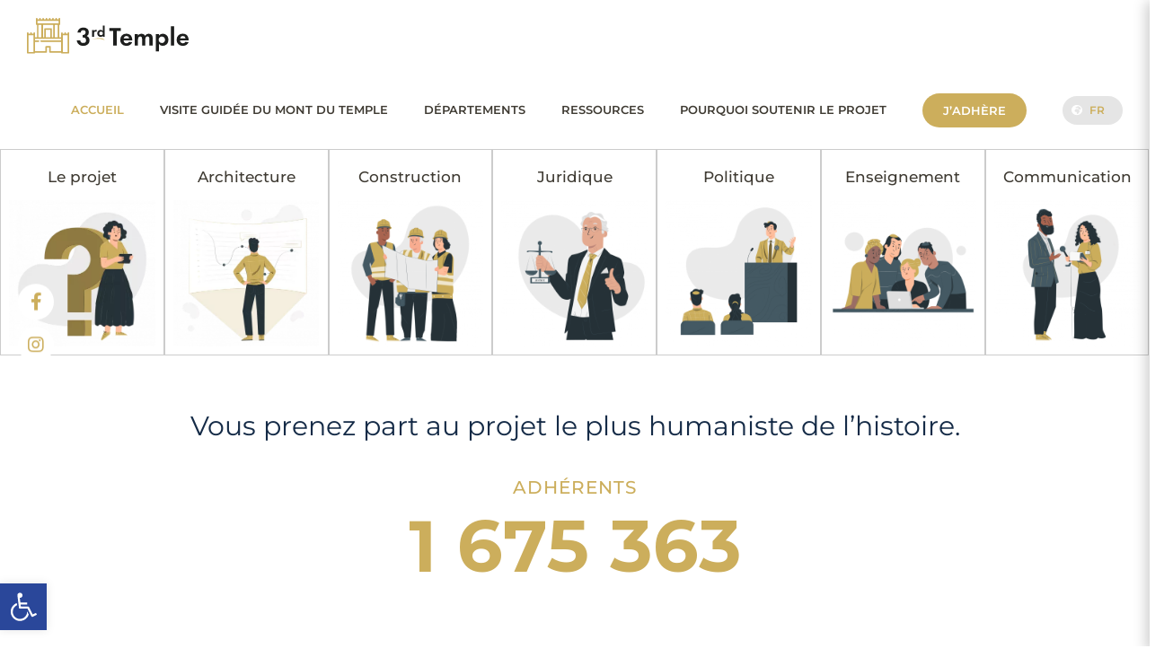

--- FILE ---
content_type: text/html; charset=UTF-8
request_url: https://thirdtemple.org/counter.php
body_size: 470
content:
<!DOCTYPE html>
<html>
  <head>
    <meta charset="UTF-8">
    <title></title>
       <link media="screen and (max-width: 300px)" href="https://fonts.googleapis.com/css?family=Montserrat:500" rel="stylesheet">
    <link media="screen and (min-width:300px)" href="https://fonts.googleapis.com/css?family=Montserrat:700" rel="stylesheet">

    <style type="text/css">
      /* Optional: Makes the sample page fill the window. */

  

@media screen and (max-width: 300px){
html,
      body {
                color:#ccae5c;
                height: 100%;
                margin: 0;
                padding: 0;
                font-size:70px;
                font-family: Montserrat, "Open Sans", Helvetica, Arial, sans-serif;
                line-height:1.2;
                text-align: center;
                padding-top: 10px;
      }
}
      
      @media screen and (min-width: 300px){
html,
      body {
                color:#ccae5c;
                height: 100%;
                margin: 0;
                padding: 0;
                font-size:80px;
                font-family: Montserrat, "Open Sans", Helvetica, Arial, sans-serif;
                font-weight:700;
                line-height:1.2;
                text-align: center;
                }
      }
    </style>
  </head>
  <body>
1 675 363  </body>
</html>


--- FILE ---
content_type: text/html; charset=UTF-8
request_url: https://thirdtemple.org/map.php
body_size: 21552
content:
<!DOCTYPE html>
<html>

<head>
  <meta charset="UTF-8">
  <title>Styled Map Types</title>
  <script src="https://polyfill.io/v3/polyfill.min.js?features=default"></script>
  <script src="https://cdnjs.cloudflare.com/ajax/libs/jquery/2.1.3/jquery.min.js"></script>

  <link rel="stylesheet" href="https://stackpath.bootstrapcdn.com/bootstrap/4.3.1/css/bootstrap.min.css" integrity="sha384-ggOyR0iXCbMQv3Xipma34MD+dH/1fQ784/j6cY/iJTQUOhcWr7x9JvoRxT2MZw1T" crossorigin="anonymous">
  <link href="https://fonts.cdnfonts.com/css/arimo" rel="stylesheet">
  <style type="text/css">
    /* Always set the map height explicitly to define the size of the div
    * element that contains the map. */
    #map {
      height: 100%;
    }

    .gmnoprint {
      display: none;
    }

    /* Optional: Makes the sample page fill the window. */
    html,
    body {
      height: 100%;
      margin: 0;
      padding: 0;
    }

    /*Formulaire*/


    #bodyContent p {
      /* font-family: 'Montserrat'; */
    }

    .gm-style-iw.gm-style-iw-c {
      /* padding: 20px; */
    }

    .gm-style-iw-d {
      padding: 5px;
    }

    body .cf7-style.cf7-style-37 {
      margin-bottom: 0;
      padding-bottom: 0;
      padding-left: 0;
      padding-right: 0;
      width: 100%;
    }

    fieldset,
    form {
      margin: 0;
      margin-bottom: 0px;
      padding: 0;
      padding-right: 0px;
      padding-bottom: 0px;
      padding-left: 0px;
      border-style: none;
    }

    .demi-colonne {
      width: 25%;
    }

    .demi-colonne,
    .colonne {
      float: left;
      position: relative;
      padding: 0.65rem;
      width: 100%;
      -webkit-box-sizing: border-box;
      -moz-box-sizing: border-box;
      box-sizing: border-box;
    }

    .wpcf7-form-control-wrap {
      position: relative;
    }

    .cf7-style input[type="email"],
    .cf7-style input[type="password"],
    .cf7-style input[type="search"],
    .cf7-style input[type="text"],
    .cf7-style input[type="url"],
    .cf7-style textarea {
      width: 100%;
    }

    body .cf7-style input.wpcf7-form-control.wpcf7-submit {
      text-align: center;
    }

    .wpcf7-form input[type="submit"]:not(.fusion-button-span-yes) {
      width: auto;
    }

    body .cf7-style.cf7-style-37 input {
      border-bottom-left-radius: 3px;
      border-bottom-right-radius: 3px;
      border-top-left-radius: 3px;
      border-top-right-radius: 3px;
      color: #333333;
      font-size: 13px;
      font-weight: 600;
      height: 50px;
    }

    input.wpcf7-form-control.wpcf7-submit {
      letter-spacing: 1px;
      font-size: 13px;
    }

    #main #comment-submit,
    #main .comment-submit,
    #reviews input#submit,
    .button-default,
    .button.default,
    .comment-form input[type="submit"],
    .fusion-button,
    .fusion-button-default,
    .fusion-footer-widget-area .fusion-privacy-placeholder .button-default,
    .fusion-portfolio-one .fusion-button,
    .post-password-form input[type="submit"],
    .slidingbar-area .button-default,
    .ticket-selector-submit-btn[type="submit"],
    .tml-submit-wrap input[type="submit"],
    .wpcf7-form input[type="submit"],
    .wpcf7-submit,
    input.button-default {
      font-family: Montserrat;
      font-weight: 600;
      font-style: normal;
      letter-spacing: 0px;
      border-width: 0px;
      border-style: solid;
      border-radius: 50px;
      text-transform: none;
      transition: all .2s;
    }

    #main #comment-submit,
    #main .comment-submit,
    #reviews input#submit,
    .button-default,
    .button.default,
    .comment-form input[type="submit"],
    .fusion-button-default,
    .fusion-footer-widget-area .fusion-privacy-placeholder .button-default,
    .fusion-portfolio-one .fusion-button,
    .post-password-form input[type="submit"],
    .slidingbar-area .button-default,
    .ticket-selector-submit-btn[type="submit"],
    .tml-submit-wrap input[type="submit"],
    .wpcf7-form input[type="submit"],
    .wpcf7-submit,
    input.button-default {
      background: #ccae5c;
      color: #ffffff;
      border-color: #ffffff;
    }

    #main #comment-submit,
    #main .comment-submit,
    #reviews input#submit,
    .comment-form input[type="submit"],
    .fusion-button-default-size,
    .fusion-footer-widget-area .fusion-privacy-placeholder .button-default,
    .fusion-portfolio-one .fusion-button,
    .post-password-form input[type="submit"],
    .slidingbar-area .button-default,
    .ticket-selector-submit-btn[type="submit"],
    .tml-submit-wrap input[type="submit"],
    .wpcf7-form input[type="submit"],
    .wpcf7-submit {
      padding: 11px 23px;
      line-height: 16px;
      font-size: 13px;
    }

    .wpcf7-form input[type="submit"] {
      font-weight: 700;
      cursor: pointer;
      padding: 5px 15px;
    }

    .btnSubmit {
      background-color: rgb(204, 174, 92);
      padding: 8px 20px;
      border: rgb(204, 174, 92) 1px solid;
      border-radius: 50px;
      width: 100%;
      color: #FFF;
      border: none;
      color: white;
      padding: 5px 22px;
      text-align: center;
      text-decoration: none;
      display: inline-block;
      font-size: 13px;
      margin: 4px 2px;
      transition-duration: 0.4s;
      cursor: pointer;
      border-radius: 50px;
      text-transform: uppercase;
      font-size: 12px;
      font-weight: 500;
    }

    #iconePopup img {
      width: 30px;
      height: 30px;

    }

    #numPerson {
      color: #ccae5c;
      text-transform: uppercase;
      font-weight: 600;
      font-size: 17px;
      margin-top: 5px;

    }

    #textBtnBottom {
      margin-bottom: 0;
      font-size: 8px;
      font-weight: 400;
    }

    #textCity {
      font-size: 12px;
      font-weight: 600;
      margin-bottom: 6px;
      color: #656565;
      text-transform: uppercase;
      margin-top: 2px;
    }

    @media only screen and (max-width: 600px) {
      .btnSubmit {
        background-color: rgb(204, 174, 92);
        padding: 8px 20px;
        border: rgb(204, 174, 92) 1px solid;
        border-radius: 50px;
        width: 100%;
        color: #FFF;
        border: none;
        color: white;
        padding: 5px 22px;
        text-align: center;
        text-decoration: none;
        display: inline-block;
        font-size: 13px;
        margin: 4px 2px;
        transition-duration: 0.4s;
        cursor: pointer;
        border-radius: 50px;
        text-transform: uppercase;
        font-size: 10px;
        font-weight: 500;
      }
    }
  </style>

  <script>
     function initMap() {
      // Create a new StyledMapType object, passing it an array of styles,
      // and the name to be displayed on the map type control.
      const styledMapType = new google.maps.StyledMapType(
        [{
            "elementType": "geometry",
            "stylers": [{
              "color": "#C3C4C0"
            }]
          }, /*2C2C43 - 212121 - pays*/
          {
            "elementType": "labels",
            "stylers": [{
              "visibility": "off"
            }]
          },
          {
            "elementType": "labels.icon",
            "stylers": [{
              "visibility": "off"
            }]
          },
          {
            "elementType": "labels.text.fill",
            "stylers": [{
              "color": "#757575"
            }]
          }, /*757575*/
          {
            "elementType": "labels.text.stroke",
            "stylers": [{
              "color": "#212121"
            }]
          },
          {
            "featureType": "administrative",
            "elementType": "geometry",
            "stylers": [{
                "color": "#757575"
              },
              {
                "visibility": "off"
              }
            ]
          },
          {
            "featureType": "administrative.country",
            "elementType": "labels.text.fill",
            "stylers": [{
              "color": "#757575"
            }]
          },
          {
            "featureType": "administrative.land_parcel",
            "stylers": [{
              "visibility": "off"
            }]
          },
          {
            "featureType": "administrative.locality",
            "elementType": "labels.text.fill",
            "stylers": [{
              "color": "#bdbdbd"
            }]
          },
          {
            "featureType": "administrative.neighborhood",
            "stylers": [{
              "visibility": "off"
            }]
          },
          {
            "featureType": "poi",
            "stylers": [{
              "visibility": "off"
            }]
          },
          {
            "featureType": "poi",
            "elementType": "labels.text.fill",
            "stylers": [{
              "color": "#757575"
            }]
          },
          {
            "featureType": "poi.park",
            "elementType": "geometry",
            "stylers": [{
              "color": "#181818"
            }]
          },
          {
            "featureType": "poi.park",
            "elementType": "labels.text.fill",
            "stylers": [{
              "color": "#616161"
            }]
          },
          {
            "featureType": "poi.park",
            "elementType": "labels.text.stroke",
            "stylers": [{
              "color": "#1b1b1b"
            }]
          },
          {
            "featureType": "road",
            "stylers": [{
              "visibility": "off"
            }]
          },
          {
            "featureType": "road",
            "elementType": "geometry.fill",
            "stylers": [{
              "color": "#2c2c2c"
            }]
          },
          {
            "featureType": "road",
            "elementType": "labels.icon",
            "stylers": [{
              "visibility": "off"
            }]
          },
          {
            "featureType": "road",
            "elementType": "labels.text.fill",
            "stylers": [{
              "color": "#8a8a8a"
            }]
          },
          {
            "featureType": "road.arterial",
            "elementType": "geometry",
            "stylers": [{
              "color": "#373737"
            }]
          },
          {
            "featureType": "road.highway",
            "elementType": "geometry",
            "stylers": [{
              "color": "#3c3c3c"
            }]
          },
          {
            "featureType": "road.highway.controlled_access",
            "elementType": "geometry",
            "stylers": [{
              "color": "#4e4e4e"
            }]
          },
          {
            "featureType": "road.local",
            "elementType": "labels.text.fill",
            "stylers": [{
              "color": "#616161"
            }]
          },
          {
            "featureType": "transit",
            "stylers": [{
              "visibility": "off"
            }]
          },
          {
            "featureType": "transit",
            "elementType": "labels.text.fill",
            "stylers": [{
              "color": "#757575"
            }]
          },
          {
            "featureType": "water",
            "elementType": "geometry",
            "stylers": [{
              "color": "#F5F5F5"
            }]
          }, /*222234 = 000000*/
          {
            "featureType": "water",
            "elementType": "labels.text.fill",
            "stylers": [{
              "color": "#3d3d3d"
            }]
          }
        ], {
          name: "Styled Map"
        }
      );



      // Create a map object, and include the MapTypeId to add
      // to the map type control.
      const map = new google.maps.Map(document.getElementById("map"), {
        center: {
          lat: 37.983810,
          lng: 2.349014
        },
        zoom: 4,
      });

      // const tourStops = [
      //   [{ lat: 46.2276, lng: -2.2137 }, "France"],
      //   [{ lat: 31.0461, lng: 34.8516 }, "Israel"],
      //   [{ lat: 41.8719, lng: 12.5674 }, "Italie"],
      //   [{ lat: 14.2350, lng: 51.9253 }, "Bresil"],
      //   [{ lat: 56.1304, lng: 106.3468 }, "Canada"],
      // ];
      // // Create an info window to share between markers.
      // const infoWindow = new google.maps.InfoWindow();
      // // Create the markers.
      // tourStops.forEach(([position, title], i) => {
      //   const marker = new google.maps.Marker({
      //     position,
      //     map,
      //     title: `${i + 1}. ${title}`,
      //     label: `${i + 1}`,
      //     optimized: false,
      //   });
      //   // Add a click listener for each marker, and set up the info window.
      // //   marker.addListener("click", () => {
      // //     infoWindow.close();
      // //     infoWindow.setContent(marker.getTitle());
      // //     infoWindow.open(marker.getMap(), marker);
      // //   });
      // });

      function PlaceMarker(latitude, longitude, nbForms, idPays, nomPays) {

        //const contentString =
        //'<div id="content" style="text-align:center">' +
        //'<div id="siteNotice">' +
        //"</div>" +
        //'<h1 id="firstHeading" class="firstHeading">'+nomPays+' : '+nbForms+' souscriptions</h1>' +
        //'<div id="bodyContent" >' +
        //"<p><b>Participez a la construction du 3e TEMPLE de Jérusalem</b></p>" +
        //"<p>Vous prenez part au projet le plus humaniste de l?histoire.</p>" +
        //'<div id="formulaire-responsive" class="clearfix"><form method="POST name="souscription" ><div style="margin-bottom:0px" class="rang-form"><div class="demi-colonne" @media="" only="" screen="" and="" (min-width:="" 48em)="" {style="padding-left:0px!important;" }=""><span class="wpcf7-form-control-wrap first-name"><input type="text" name="first-name" value="" size="40" class="wpcf7-form-control wpcf7-text wpcf7-validates-as-required" aria-required="true" aria-invalid="false" placeholder="NOM" Required></span></div><div class="demi-colonne"><span class="wpcf7-form-control-wrap last-name"><input type="text" name="last-name" value="" size="40" class="wpcf7-form-control wpcf7-text wpcf7-validates-as-required" aria-required="true" aria-invalid="false" placeholder="PRENOM" Required></span></div><div class="demi-colonne"><span class="wpcf7-form-control-wrap your-email"><input type="email" name="your-email" value="" size="40" class="wpcf7-form-control wpcf7-text wpcf7-email wpcf7-validates-as-required wpcf7-validates-as-email" aria-required="true" aria-invalid="false" placeholder="EMAIL" Required></span></div><div class="demi-colonne"><input type="hidden" name="pays" value="'+nomPays+'" class="wpcf7-form-control cf7msm-multistep wpcf7-multistep" aria-invalid="false"><input type="submit" value="JE VEUX CONSTRUIRE LE TEMPLE" id="SubmitFormMap" class="wpcf7-form-control wpcf7-submit" onClick="SendForm(event)" aria-invalid="false"><div class="fusion-slider-loading"></div></div><div style="display:none;"><input type="hidden" name="_cf7msm_multistep_tag" value="{&quot;first_step&quot;:1,&quot;next_url&quot;:&quot;https://thirdtemple.org/index.php/form-step2/&quot;}" class="wpcf7-form-control cf7msm-multistep wpcf7-multistep" aria-invalid="false"><input type="hidden" name="cf7msm-no-ss" value=""></div></div></form></div>' + 
        //
        //"</div>" +  document.getElementById("FormShortcode").innerHTML+
        //"</div>";

        const contentStringFr =
          '<div id="content" style="text-align:center">' +
          '<div id="iconePopup"><img  src="icone-map-temple.svg"></div>' +
          '<div id="numPerson">' + nbForms + ' ' + ((nbForms > 1) ? "adhérents" : "adhérent") + '</div>' +
          '<p id="textCity">' + nomPays + '</p>' +
          ((window.parent.document.URL.includes("screen") == false)?'<div id="bodyContent" ><div id="formulaire-responsive" class="clearfix"><input type="button" value="Adhérer gratuitement" id="Relocation" class="btnSubmit" onClick="redirection()" aria-invalid="false"></div><p id="textBtnBottom">Pour accélérer la construction du 3ème Temple</p></div>':'') +
          document.getElementById("FormShortcode").innerHTML +
          "</div>";
          
          
        const contentStringHe =
          '<div id="content" style="text-align:center">' +
            '<div id="iconePopup"><img  src="icone-map-temple.svg"></div>' +
            '<div id="numPerson">' + nbForms + ' ' + ((nbForms > 1) ? "חברים" : "חבר") + '</div>' +
            '<p id="textCity">' + nomPays + '</p>' +
             ((window.parent.document.URL.includes("screen") == false)?'<div id="bodyContent" ><div id="formulaire-responsive" class="clearfix"><input type="button" value="הצטרף בחינם" id="Relocation" class="btnSubmit" onClick="redirection()" aria-invalid="false"></div><p id="textBtnBottom">להאיץ את בניית בית המקדש השלישי</p></div>':'') +
            document.getElementById("FormShortcode").innerHTML +
          "</div>";
		  
        const contentStringEn =
          '<div id="content" style="text-align:center">' +
          '<div id="iconePopup"><img  src="icone-map-temple.svg"></div>' +
          '<div id="numPerson">' + nbForms + ' ' + ((nbForms > 1) ? "members" : "adherent") + '</div>' +
          '<p id="textCity">' + nomPays + '</p>' +
           ((window.parent.document.URL.includes("screen") == false)?'<div id="bodyContent" ><div id="formulaire-responsive" class="clearfix"><input type="button" value="Join for free" id="Relocation" class="btnSubmit" onClick="redirection()" aria-invalid="false"></div><p id="textBtnBottom">To speed up the construction of the 3rd Temple</p>':'') +
          document.getElementById("FormShortcode").innerHTML +
          "</div>";
		  
		  const contentStringRu =
          '<div id="content" style="text-align:center">' +
          '<div id="iconePopup"><img  src="icone-map-temple.svg"></div>' +
          '<div id="numPerson">' + nbForms + ' ' + ((nbForms > 1) ? "члены" : "приверженец") + '</div>' +
          '<p id="textCity">' + nomPays + '</p>' +
           ((window.parent.document.URL.includes("screen") == false)?'<div id="bodyContent" ><div id="formulaire-responsive" class="clearfix"><input type="button" value="Присоединись бесплатно" id="Relocation" class="btnSubmit" onClick="redirection()" aria-invalid="false"></div><p id="textBtnBottom">Ускорить строительство 3-го Храма</p>':'') +
          document.getElementById("FormShortcode").innerHTML +
          "</div>";
		  
		  const contentStringEs =
          '<div id="content" style="text-align:center">' +
          '<div id="iconePopup"><img  src="icone-map-temple.svg"></div>' +
          '<div id="numPerson">' + nbForms + ' ' + ((nbForms > 1) ? "miembros" : "adherente") + '</div>' +
          '<p id="textCity">' + nomPays + '</p>' +
           ((window.parent.document.URL.includes("screen") == false)?'<div id="bodyContent" ><div id="formulaire-responsive" class="clearfix"><input type="button" value="Únete gratis" id="Relocation" class="btnSubmit" onClick="redirection()" aria-invalid="false"></div><p id="textBtnBottom">Para acelerar la construcción del 3er Templo</p>':'') +
          document.getElementById("FormShortcode").innerHTML +
          "</div>";



        const marker = new google.maps.Marker({
          position: {
            lat: latitude,
            lng: longitude
          },
          zoom: 4,
          map,
          icon: new google.maps.MarkerImage(iconBase, null, null, null, new google.maps.Size(30, 30)),
          title: nomPays,
          label: {
            text: nbForms,
            color: "#323232",
            fontSize: "0.9em",
            fontFamily: "Arimo",
            fontWeight: "bold",
          },
          /*CCAE77 - CCAE5C*/
        });
        // map.setZoom(4);

        //var typeSite = document.URL.split('/')[3];
        var typeSite = window.parent.document.URL.replace(/[/\\/]+$/, '').split(/[/\\/]/).pop()
        marker.addListener("click", () => {
          infoWindow.close();
          //infoWindow.setContent(marker.getTitle());
          //var typeSite = window.parent.document.URL.split('/')[3];
          var typeSite = window.parent.document.URL.replace(/[/\\/]+$/, '').split(/[/\\/]/).pop()

          if (typeSite == 'fr') infoWindow.setContent(contentStringFr);
          else if (typeSite == 'en') infoWindow.setContent(contentStringEn);
		  else if (typeSite == 'ru') infoWindow.setContent(contentStringRu);
		  else if (typeSite == 'es') infoWindow.setContent(contentStringEs);
          else if (typeSite == 'he') infoWindow.setContent(contentStringHe);
          else infoWindow.setContent(contentStringHe);

          infoWindow.open(marker.getMap(), marker);
          // getTranslateLanguid()

        });
        return marker;
      }

      //Associate the styled map with the MapTypeId and set it to display.
      map.mapTypes.set("styled_map", styledMapType);
      map.setMapTypeId("styled_map");
      const infoWindow = new google.maps.InfoWindow();
      var iconBase = 'icone-map-5.svg';
      const objPays = JSON.parse(document.getElementById("csvPays").innerHTML);
      /*var urlSophie = "https://thirdtemple.org/screen/fr/";
      document.getElementById("FormShortcode").innerHTML = window.parent.document.URL.split('/')[4]+"  - lastIndexOf : "+ window.parent.document.URL.lastIndexOf('/') + " - "+window.parent.document.URL.substring( window.parent.document.URL.lastIndexOf('/') - 2);
      document.getElementById("FormShortcode").innerHTML = window.parent.document.URL.split('/')[4]+"  - lastIndexOffff : "+ window.parent.document.URL.lastIndexOf('/') + " - "+window.parent.document.URL.substring( window.parent.document.URL.lastIndexOf('/') - 2, window.parent.document.URL.lastIndexOf('/')) + " - replace : "+window.parent.document.URL.replace(/[/\\/]+$/, '').split(/[/\\/]/).pop();*/
      
      var indexMarker = 0;
      //var typeSite = window.parent.document.URL.split('/')[3];
      var typeSite = window.parent.document.URL.replace(/[/\\/]+$/, '').split(/[/\\/]/).pop();
      /*if (typeSite != 'fr' && typeSite != 'en' && typeSite != 'he') {
        typeSite =  'en';
      }*/

      for (property in objPays) {
        if (`${objPays[property]["count"]}` > 0) {
          const markerFrance = PlaceMarker(parseFloat(`${objPays[property]["lat"]}`), parseFloat(`${objPays[property]["long"]}`), `${objPays[property]["count"]}`, 42, `${objPays[property][typeSite]}`);
          indexMarker++;
          // '"' + typeSite + '"'
        }
      }
    }

    function redirection() {
      top.location.href = window.parent.document.URL.replace("screen/", '') + "adhesion-form-complet/";
    }

    function SendForm(event) {
      var form_souscription = document.forms[0];
      var elements = form_souscription.elements;
      for (var i = 0, element; element = elements[i++];) {
        alert("element : " + element.value + " - " + element.name);
      }
      // firstName =form_souscription"first-name").value;

      alert("SendForm " + document.forms[0]["first-name"].value);
      //event.preventDefault();
    }
  </script>

</head>

<body>
  <div id="csvPays" style="display:none" >{"AD":{"lat":"42.546245","long":"1.601554","code":"AD","en":"Andorra","fr":"Andorre","he":"\u05d0\u05e0\u05d3\u05d5\u05e8\u05d4","ru":"\u0410\u043d\u0434\u043e\u0440\u0440\u0430","es":"Andorra","count":"145"},"AE":{"lat":"23.424076","long":"53.847818","code":"AE","en":"United Arab Emirates","fr":"Emirats Arabes Unis","he":"\u05d0\u05d9\u05d7\u05d5\u05d3 \u05d4\u05d0\u05de\u05d9\u05e8\u05d5\u05d9\u05d5\u05ea \u05d4\u05e2\u05e8\u05d1\u05d9\u05d5\u05ea","ru":"\u041e\u0431\u044a\u0435\u0434\u0438\u043d\u0435\u043d\u043d\u044b\u0435 \u0410\u0440\u0430\u0431\u0441\u043a\u0438\u0435 \u042d\u043c\u0438\u0440\u0430\u0442\u044b","es":"Emiratos \u00c1rabes Unidos","count":"513"},"AF":{"lat":"33.93911","long":"67.709953","code":"AF","en":"Afghanistan","fr":"Afghanistan","he":"\u05d0\u05e4\u05d2\u05e0\u05d9\u05e1\u05d8\u05df","ru":"\u0410\u0444\u0433\u0430\u043d\u0438\u0441\u0442\u0430\u043d","es":"Afganist\u00e1n","count":"2831"},"AG":{"lat":"17.060816","long":"-61.796428","code":"AG","en":"Antigua and Barbuda","fr":"Antigua-et-Barbuda","he":"\u05d0\u05e0\u05d8\u05d9\u05d2\u05d5\u05d0\u05d4 \u05d5\u05d1\u05e8\u05d1\u05d5\u05d3\u05d4","ru":"\u0410\u043d\u0442\u0438\u0433\u0443\u0430 \u0438 \u0411\u0430\u0440\u0431\u0443\u0434\u0430","es":"Antigua y Barbuda","count":"131"},"AI":{"lat":"18.220554","long":"-63.068615","code":"AI","en":"Anguilla","fr":"Anguilla","he":"\u05d0\u05e0\u05d2\u05d5\u05d5\u05d9\u05dc\u05d4","ru":"\u0410\u043d\u0433\u0438\u043b\u044c\u044f","es":"anguila","count":"146"},"AL":{"lat":"41.153332","long":"20.168331","code":"AL","en":"Albania","fr":"Albanie","he":"\u05d0\u05dc\u05d1\u05e0\u05d9\u05d4","ru":"\u0410\u043b\u0431\u0430\u043d\u0438\u044f","es":"Albania","count":"330"},"AM":{"lat":"40.069099","long":"45.038189","code":"AM","en":"Armenia","fr":"Arm\u00e9nie","he":"\u05d0\u05b7\u05e8\u05b0\u05de\u05b6\u05e0\u05b4\u05d9\u05b8\u05d4","ru":"\u0410\u0440\u043c\u0435\u043d\u0438\u044f","es":"Armenia","count":"210"},"AN":{"lat":"12.226079","long":"-69.060087","code":"AN","en":"Netherlands Antilles","fr":"Antilles n\u00e9erlandaises","he":"\u05d4\u05d0\u05e0\u05d8\u05d9\u05dc\u05d9\u05dd \u05d4\u05d4\u05d5\u05dc\u05e0\u05d3\u05d9\u05d9\u05dd","ru":"\u041d\u0438\u0434\u0435\u0440\u043b\u0430\u043d\u0434\u0441\u043a\u0438\u0435 \u0410\u043d\u0442\u0438\u043b\u044c\u0441\u043a\u0438\u0435 \u043e\u0441\u0442\u0440\u043e\u0432\u0430","es":"Antillas Holandesas","count":"6"},"AO":{"lat":"-11.202692","long":"17.873887","code":"AO","en":"Angola","fr":"Angola","he":"\u05d0\u05e0\u05d2\u05d5\u05dc\u05d4","ru":"\u0410\u043d\u0433\u043e\u043b\u0430","es":"Angola","count":"6089"},"AQ":{"lat":"-75.250973","long":"-0.071389","code":"AQ","en":"Antarctica","fr":"Antarctique","he":"\u05d0\u05e0\u05d8\u05d0\u05e8\u05e7\u05d8\u05d9\u05e7\u05d4","ru":"\u0410\u043d\u0442\u0430\u0440\u043a\u0442\u0438\u0434\u0430","es":"Ant\u00e1rtida","count":"123"},"AR":{"lat":"-38.416097","long":"-63.616672","code":"AR","en":"Argentina","fr":"Argentine","he":"\u05d0\u05e8\u05d2\u05e0\u05d8\u05d9\u05e0\u05d4","ru":"\u0410\u0440\u0433\u0435\u043d\u0442\u0438\u043d\u0430","es":"Argentina","count":"1978"},"AS":{"lat":"-14.270972","long":"-170.132217","code":"AS","en":"American Samoa","fr":"Samoa am\u00e9ricaines","he":"\u05e1\u05de\u05d5\u05d0\u05d4 \u05d4\u05d0\u05de\u05e8\u05d9\u05e7\u05e0\u05d9\u05ea","ru":"\u0430\u043c\u0435\u0440\u0438\u043a\u0430\u043d\u0441\u043a\u043e\u0435 \u0421\u0430\u043c\u043e\u0430","es":"Samoa Americana","count":"1079"},"AT":{"lat":"47.516231","long":"14.550072","code":"AT","en":"Austria","fr":"Autriche","he":"\u05d0\u05d5\u05b9\u05e1\u05b0\u05d8\u05b0\u05e8\u05b5\u05d9\u05b8\u05d4","ru":"\u0410\u0432\u0441\u0442\u0440\u0438\u044f","es":"Austria","count":"246"},"AU":{"lat":"-25.274398","long":"133.775136","code":"AU","en":"Australia","fr":"Australie","he":"\u05d0\u05d5\u05b9\u05e1\u05d8\u05b0\u05e8\u05b7\u05dc\u05b4\u05d9\u05b8\u05d4","ru":"\u0410\u0432\u0441\u0442\u0440\u0430\u043b\u0438\u044f","es":"Australia","count":"1520"},"AW":{"lat":"12.52111","long":"-69.968338","code":"AW","en":"Aruba","fr":"Aruba","he":"\u05d0\u05e8\u05d5\u05d1\u05d4","ru":"\u0410\u0440\u0443\u0431\u0430","es":"Aruba","count":"207"},"AZ":{"lat":"40.143105","long":"47.576927","code":"AZ","en":"Azerbaijan","fr":"Azerba\u00efdjan","he":"\u05d0\u05d6\u05e8\u05d1\u05d9\u05d9\u05d2'\u05df","ru":"\u0410\u0437\u0435\u0440\u0431\u0430\u0439\u0434\u0436\u0430\u043d","es":"Azerbaiy\u00e1n","count":"56"},"BA":{"lat":"43.915886","long":"17.679076","code":"BA","en":"Bosnia and Herzegovina","fr":"Bosnie Herz\u00e9govine","he":"\u05d1\u05d5\u05e1\u05e0\u05d9\u05d4 \u05d5\u05d4\u05e8\u05e6\u05d2\u05d5\u05d1\u05d9\u05e0\u05d4","ru":"\u0411\u043e\u0441\u043d\u0438\u044f \u0438 \u0413\u0435\u0440\u0446\u0435\u0433\u043e\u0432\u0438\u043d\u0430","es":"Bosnia y Herzegovina","count":"31"},"BB":{"lat":"13.193887","long":"-59.543198","code":"BB","en":"Barbados","fr":"Barbade","he":"\u05d1\u05e8\u05d1\u05d3\u05d5\u05e1","ru":"\u0411\u0430\u0440\u0431\u0430\u0434\u043e\u0441","es":"Barbados","count":"40"},"BD":{"lat":"23.684994","long":"90.356331","code":"BD","en":"Bangladesh","fr":"Bangladesh","he":"\u05d1\u05e0\u05d2\u05dc\u05d3\u05e9","ru":"\u0411\u0430\u043d\u0433\u043b\u0430\u0434\u0435\u0448","es":"Bangladesh","count":"5525"},"BE":{"lat":"50.503887","long":"4.469936","code":"BE","en":"Belgium","fr":"Belgique","he":"\u05d1\u05dc\u05d2\u05d9\u05d4","ru":"\u0411\u0435\u043b\u044c\u0433\u0438\u044f","es":"B\u00e9lgica","count":"277"},"BF":{"lat":"12.238333","long":"-1.561593","code":"BF","en":"Burkina Faso","fr":"Burkina Faso","he":"\u05d1\u05d5\u05e8\u05e7\u05d9\u05e0\u05d4 \u05e4\u05d0\u05e1\u05d5","ru":"\u0411\u0443\u0440\u043a\u0438\u043d\u0430-\u0424\u0430\u0441\u043e","es":"Burkina Faso","count":"4563"},"BG":{"lat":"42.733883","long":"25.48583","code":"BG","en":"Bulgaria","fr":"Bulgarie","he":"\u05d1\u05d5\u05dc\u05d2\u05e8\u05d9\u05d4","ru":"\u0411\u043e\u043b\u0433\u0430\u0440\u0438\u044f","es":"Bulgaria","count":"63"},"BH":{"lat":"25.930414","long":"50.637772","code":"BH","en":"Bahrain","fr":"Bahre\u00efn","he":"\u05d1\u05d7\u05e8\u05d9\u05d9\u05df","ru":"\u0411\u0430\u0445\u0440\u0435\u0439\u043d","es":"Bar\u00e9in","count":"105"},"BI":{"lat":"-3.373056","long":"29.918886","code":"BI","en":"Burundi","fr":"Burundi","he":"\u05d1\u05d5\u05e8\u05d5\u05e0\u05d3\u05d9","ru":"\u0411\u0443\u0440\u0443\u043d\u0434\u0438","es":"Burundi","count":"7832"},"BJ":{"lat":"9.30769","long":"2.315834","code":"BJ","en":"Benin","fr":"B\u00e9nin","he":"\u05d1\u05e0\u05d9\u05df","ru":"\u0411\u0435\u043d\u0438\u043d","es":"Ben\u00edn","count":"4469"},"BM":{"lat":"32.321384","long":"-64.75737","code":"BM","en":"Bermuda","fr":"Bermudes","he":"\u05d1\u05e8\u05de\u05d5\u05d3\u05d4","ru":"\u0411\u0435\u0440\u043c\u0443\u0434\u044b","es":"Islas Bermudas","count":"37"},"BN":{"lat":"4.535277","long":"114.727669","code":"BN","en":"Brunei","fr":"Brun\u00e9i","he":"\u05d1\u05e8\u05d5\u05e0\u05d9\u05d9","ru":"\u0411\u0440\u0443\u043d\u0435\u0439","es":"Brun\u00e9i","count":"35"},"BO":{"lat":"-16.290154","long":"-63.588653","code":"BO","en":"Bolivia","fr":"Bolivie","he":"\u05d1\u05d5\u05dc\u05d9\u05d1\u05d9\u05d4","ru":"\u0411\u043e\u043b\u0438\u0432\u0438\u044f","es":"Bolivia","count":"943"},"BR":{"lat":"-14.235004","long":"-51.92528","code":"BR","en":"Brazil","fr":"Br\u00e9sil","he":"\u05d1\u05bc\u05b0\u05e8\u05b8\u05d6\u05b4\u05d9\u05dc","ru":"\u0411\u0440\u0430\u0437\u0438\u043b\u0438\u044f","es":"Brasil","count":"3288"},"BS":{"lat":"25.03428","long":"-77.39628","code":"BS","en":"Bahamas","fr":"Bahamas","he":"\u05d0\u05d9\u05d9 \u05d1\u05d4\u05d0\u05de\u05d4","ru":"\u0411\u0430\u0433\u0430\u043c\u044b","es":"Bahamas","count":"8"},"BT":{"lat":"27.514162","long":"90.433601","code":"BT","en":"Bhutan","fr":"Bhoutan","he":"\u05d1\u05d4\u05d5\u05d8\u05df","ru":"\u0411\u0443\u0442\u0430\u043d","es":"But\u00e1n","count":"221"},"BV":{"lat":"-54.423199","long":"3.413194","code":"BV","en":"Bouvet Island","fr":"\u00cele Bouvet","he":"\u05d4\u05d0\u05d9 \u05d1\u05d5\u05d1\u05d5\u05d8","ru":"\u041e\u0441\u0442\u0440\u043e\u0432 \u0411\u0443\u0432\u0435","es":"Isla Bouvet","count":"20"},"BW":{"lat":"-22.328474","long":"24.684866","code":"BW","en":"Botswana","fr":"Botswana","he":"\u05d1\u05d5\u05e6\u05d5\u05d0\u05e0\u05d4","ru":"\u0411\u043e\u0442\u0441\u0432\u0430\u043d\u0430","es":"Botsuana","count":"1560"},"BY":{"lat":"53.709807","long":"27.953389","code":"BY","en":"Belarus","fr":"Bi\u00e9lorussie","he":"\u05d1\u05dc\u05d0\u05e8\u05d5\u05e1","ru":"\u0411\u0435\u043b\u0430\u0440\u0443\u0441\u044c","es":"Bielorrusia","count":"41"},"BZ":{"lat":"17.189877","long":"-88.49765","code":"BZ","en":"Belize","fr":"Belize","he":"\u05d1\u05dc\u05d9\u05d6","ru":"\u0411\u0435\u043b\u0438\u0437","es":"Belice","count":"122"},"CA":{"lat":"56.130366","long":"-106.346771","code":"CA","en":"Canada","fr":"Canada","he":"\u05e7\u05e0\u05d3\u05d4","ru":"\u041a\u0430\u043d\u0430\u0434\u0430","es":"Canad\u00e1","count":"2324"},"CC":{"lat":"-12.164165","long":"96.870956","code":"CC","en":"Cocos (Keeling) Islands","fr":"\u00celes Cocos","he":"\u05d0\u05d9\u05d9 \u05e7\u05d5\u05e7\u05d5\u05e1 (\u05e7\u05d9\u05dc\u05d9\u05e0\u05d2)","ru":"\u041a\u043e\u043a\u043e\u0441\u043e\u0432\u044b\u0435 (\u041a\u0438\u043b\u0438\u043d\u0433) \u043e\u0441\u0442\u0440\u043e\u0432\u0430","es":"Islas Cocos (Keeling)","count":"19"},"CD":{"lat":"-4.038333","long":"21.758664","code":"CD","en":"Congo (DRC)","fr":"Congo (RDC)","he":"\u05e7\u05d5\u05e0\u05d2\u05d5 (DRC)","ru":"\u041a\u043e\u043d\u0433\u043e (\u0414\u0420\u041a)","es":"Congo (RDC)","count":"19694"},"CF":{"lat":"6.611111","long":"20.939444","code":"CF","en":"Central African Republic","fr":"R\u00e9publique centrafricaine","he":"\u05d4\u05e8\u05e4\u05d5\u05d1\u05dc\u05d9\u05e7\u05d4 \u05d4\u05de\u05e8\u05db\u05d6 - \u05d0\u05e4\u05e8\u05d9\u05e7\u05d0\u05d9\u05ea","ru":"\u0426\u0435\u043d\u0442\u0440\u0430\u043b\u044c\u043d\u043e-\u0410\u0444\u0440\u0438\u043a\u0430\u043d\u0441\u043a\u0430\u044f \u0420\u0435\u0441\u043f\u0443\u0431\u043b\u0438\u043a\u0430","es":"Rep\u00fablica Centroafricana","count":"1163"},"CG":{"lat":"-0.228021","long":"15.827659","code":"CG","en":"Congo (Republic)","fr":"Congo (R\u00e9publique)","he":"\u05e7\u05d5\u05e0\u05d2\u05d5 (\u05d4\u05e8\u05e4\u05d5\u05d1\u05dc\u05d9\u05e7\u05d4)","ru":"\u041a\u043e\u043d\u0433\u043e (\u0420\u0435\u0441\u043f\u0443\u0431\u043b\u0438\u043a\u0430)","es":"Congo (Rep\u00fablica)","count":"3226"},"CH":{"lat":"46.818188","long":"8.227512","code":"CH","en":"Switzerland","fr":"Suisse","he":"\u05e9\u05d5\u05d5\u05d9\u05e5","ru":"\u0428\u0432\u0435\u0439\u0446\u0430\u0440\u0438\u044f","es":"Suiza","count":"116"},"CI":{"lat":"7.539989","long":"-5.54708","code":"CI","en":"C\u00f4te d'Ivoire","fr":"C\u00f4te d'Ivoire","he":"\u05d7\u05d5\u05e3 \u05d4\u05e9\u05e0\u05d4\u05d1","ru":"\u0411\u0435\u0440\u0435\u0433 \u0421\u043b\u043e\u043d\u043e\u0432\u043e\u0439 \u041a\u043e\u0441\u0442\u0438","es":"Costa de marfil","count":"3031"},"CK":{"lat":"-21.236736","long":"-159.777671","code":"CK","en":"Cook Islands","fr":"\u00celes Cook","he":"\u05d0\u05d9\u05d9 \u05e7\u05d5\u05e7","ru":"\u041e\u0441\u0442\u0440\u043e\u0432\u0430 \u041a\u0443\u043a\u0430","es":"Islas Cook","count":"30"},"CL":{"lat":"-35.675147","long":"-71.542969","code":"CL","en":"Chile","fr":"Chili","he":"\u05e6'\u05d9\u05dc\u05d4","ru":"\u0427\u0438\u043b\u0438","es":"Chile","count":"616"},"CM":{"lat":"7.369722","long":"12.354722","code":"CM","en":"Cameroon","fr":"Cameroun","he":"\u05e7\u05de\u05e8\u05d5\u05df","ru":"\u041a\u0430\u043c\u0435\u0440\u0443\u043d","es":"Camer\u00fan","count":"3757"},"CN":{"lat":"35.86166","long":"104.195397","code":"CN","en":"China","fr":"Chine","he":"\u05d7\u05e8\u05e1\u05d9\u05e0\u05d4","ru":"\u041a\u0438\u0442\u0430\u0439","es":"Porcelana","count":"297"},"CO":{"lat":"4.570868","long":"-74.297333","code":"CO","en":"Colombia","fr":"Colombie","he":"\u05e7\u05d5\u05dc\u05d5\u05de\u05d1\u05d9\u05d4","ru":"\u041a\u043e\u043b\u0443\u043c\u0431\u0438\u044f","es":"Colombia","count":"4083"},"CR":{"lat":"9.748917","long":"-83.753428","code":"CR","en":"Costa Rica","fr":"Costa Rica","he":"\u05e7\u05d5\u05e1\u05d8\u05d4 \u05e8\u05d9\u05e7\u05d4","ru":"\u041a\u043e\u0441\u0442\u0430-\u0420\u0438\u043a\u0430","es":"Costa Rica","count":"604"},"CU":{"lat":"21.521757","long":"-77.781167","code":"CU","en":"Cuba","fr":"Cuba","he":"\u05e7\u05d5\u05d1\u05d4","ru":"\u041a\u0443\u0431\u0430","es":"Cuba","count":"56"},"CV":{"lat":"16.002082","long":"-24.013197","code":"CV","en":"Cape Verde","fr":"Cap-Vert","he":"\u05e7\u05d9\u05d9\u05e4 \u05d5\u05e8\u05d3\u05d4","ru":"\u041a\u0430\u0431\u043e-\u0412\u0435\u0440\u0434\u0435","es":"Cabo Verde","count":"148"},"CX":{"lat":"-10.447525","long":"105.690449","code":"CX","en":"Christmas Island","fr":"L'\u00eele de no\u00ebl","he":"\u05d0\u05d9 \u05d7\u05d2 \u05d4\u05de\u05d5\u05dc\u05d3","ru":"\u041e\u0441\u0442\u0440\u043e\u0432 \u0420\u043e\u0436\u0434\u0435\u0441\u0442\u0432\u0430","es":"Isla de Navidad","count":"37"},"CY":{"lat":"35.126413","long":"33.429859","code":"CY","en":"Cyprus","fr":"Chypre","he":"\u05e7\u05b7\u05e4\u05e8\u05b4\u05d9\u05e1\u05b4\u05d9\u05df","ru":"\u041a\u0438\u043f\u0440","es":"Chipre","count":"53"},"CZ":{"lat":"49.817492","long":"15.472962","code":"CZ","en":"Czech Republic","fr":"R\u00e9publique Tch\u00e8que","he":"\u05d4\u05e8\u05e4\u05d5\u05d1\u05dc\u05d9\u05e7\u05d4 \u05d4\u05e6'\u05db\u05d9\u05ea","ru":"\u0427\u0435\u0448\u0441\u043a\u0430\u044f \u0420\u0435\u0441\u043f\u0443\u0431\u043b\u0438\u043a\u0430","es":"Rep\u00fablica Checa","count":"72"},"DE":{"lat":"51.165691","long":"10.451526","code":"DE","en":"Germany","fr":"Allemagne","he":"\u05d2\u05b6\u05e8\u05de\u05b8\u05e0\u05b4\u05d9\u05b8\u05d4","ru":"\u0413\u0435\u0440\u043c\u0430\u043d\u0438\u044f","es":"Alemania","count":"454"},"DJ":{"lat":"11.825138","long":"42.590275","code":"DJ","en":"Djibouti","fr":"Djibouti","he":"\u05d2'\u05d9\u05d1\u05d5\u05d8\u05d9","ru":"\u0414\u0436\u0438\u0431\u0443\u0442\u0438","es":"Yibuti","count":"549"},"DK":{"lat":"56.26392","long":"9.501785","code":"DK","en":"Denmark","fr":"Danemark","he":"\u05d3\u05e0\u05de\u05e8\u05e7","ru":"\u0414\u0430\u043d\u0438\u044f","es":"Dinamarca","count":"102"},"DM":{"lat":"15.414999","long":"-61.370976","code":"DM","en":"Dominica","fr":"Dominique","he":"\u05d3\u05d5\u05de\u05d9\u05e0\u05d9\u05e7\u05d4","ru":"\u0414\u043e\u043c\u0438\u043d\u0438\u043a\u0430","es":"Dominica","count":"37"},"DO":{"lat":"18.735693","long":"-70.162651","code":"DO","en":"Dominican Republic","fr":"R\u00e9publique dominicaine","he":"\u05d4\u05e8\u05e4\u05d5\u05d1\u05dc\u05d9\u05e7\u05d4 \u05d4\u05d3\u05d5\u05de\u05d9\u05e0\u05d9\u05e7\u05e0\u05d9\u05ea","ru":"\u0414\u043e\u043c\u0438\u043d\u0438\u043a\u0430\u043d\u0441\u043a\u0430\u044f \u0420\u0435\u0441\u043f\u0443\u0431\u043b\u0438\u043a\u0430","es":"Rep\u00fablica Dominicana","count":"849"},"DZ":{"lat":"28.033886","long":"1.659626","code":"DZ","en":"Algeria","fr":"Alg\u00e9rie","he":"\u05d0\u05dc\u05d2'\u05d9\u05e8\u05d9\u05d4","ru":"\u0410\u043b\u0436\u0438\u0440","es":"Argelia","count":"2769"},"EC":{"lat":"-1.83\"9","long":"-78.183406","code":"EC","en":"Ecuador","fr":"\u00c9quateur","he":"\u05d0\u05e7\u05d5\u05d5\u05d3\u05d5\u05e8","ru":"\u042d\u043a\u0432\u0430\u0434\u043e\u0440","es":"Ecuador","count":"1172"},"EE":{"lat":"58.595272","long":"25.013607","code":"EE","en":"Estonia","fr":"Estonie","he":"\u05d0\u05e1\u05d8\u05d5\u05e0\u05d9\u05d4","ru":"\u042d\u0441\u0442\u043e\u043d\u0438\u044f","es":"Estonia","count":"59"},"EG":{"lat":"26.820553","long":"30.802498","code":"EG","en":"Egypt","fr":"Egypte","he":"\u05de\u05b4\u05e6\u05b0\u05e8\u05b7\u05d9\u05b4\u05dd","ru":"\u0415\u0433\u0438\u043f\u0435\u0442","es":"Egipto","count":"511"},"EH":{"lat":"24.215527","long":"-12.885834","code":"EH","en":"Western Sahara","fr":"Sahara occidental","he":"\u05e1\u05d4\u05e8\u05d4 \u05d4\u05de\u05e2\u05e8\u05d1\u05d9\u05ea","ru":"\u0417\u0430\u043f\u0430\u0434\u043d\u0430\u044f \u0421\u0430\u0445\u0430\u0440\u0430","es":"Sahara Occidental","count":"15"},"ER":{"lat":"15.179384","long":"39.782334","code":"ER","en":"Eritrea","fr":"\u00c9rythr\u00e9e","he":"\u05d0\u05e8\u05d9\u05ea\u05e8\u05d9\u05d0\u05d4","ru":"\u042d\u0440\u0438\u0442\u0440\u0435\u044f","es":"Eritrea","count":"88"},"ES":{"lat":"40.463667","long":"-3.74922","code":"ES","en":"Spain","fr":"Espagne","he":"\u05e1\u05b0\u05e4\u05b8\u05e8\u05b7\u05d3","ru":"\u0418\u0441\u043f\u0430\u043d\u0438\u044f","es":"Espa\u00f1a","count":"460"},"ET":{"lat":"9.145","long":"40.489673","code":"ET","en":"Ethiopia","fr":"Ethiopie","he":"\u05d0\u05b6\u05ea\u05b4\u05d9\u05d5\u05b9\u05e4\u05bc\u05b4\u05d9\u05b8\u05d4","ru":"\u042d\u0444\u0438\u043e\u043f\u0438\u044f","es":"Etiop\u00eda","count":"13610"},"FI":{"lat":"61.92411","long":"25.748151","code":"FI","en":"Finland","fr":"Finlande","he":"\u05e4\u05d9\u05e0\u05dc\u05e0\u05d3","ru":"\u0424\u0438\u043d\u043b\u044f\u043d\u0434\u0438\u044f","es":"Finlandia","count":"69"},"FJ":{"lat":"-16.578193","long":"179.414413","code":"FJ","en":"Fiji","fr":"Fidji","he":"\u05e4\u05d9\u05d2'\u05d9","ru":"\u0424\u0438\u0434\u0436\u0438","es":"Fiyi","count":"4113"},"FK":{"lat":"-51.796253","long":"-59.523613","code":"FK","en":"Falkland Islands (Islas Malvinas)","fr":"\u00celes Malouines (\u00celes Malvinas)","he":"\u05d0\u05d9\u05d9 \u05e4\u05d5\u05e7\u05dc\u05e0\u05d3 (Islas Malvinas)","ru":"\u0424\u043e\u043b\u043a\u043b\u0435\u043d\u0434\u0441\u043a\u0438\u0435 \u043e\u0441\u0442\u0440\u043e\u0432\u0430 (\u041c\u0430\u043b\u044c\u0432\u0438\u043d\u0441\u043a\u0438\u0435 \u043e\u0441\u0442\u0440\u043e\u0432\u0430)","es":"Islas Malvinas (Islas Malvinas)","count":"16"},"FM":{"lat":"7.425554","long":"150.550812","code":"FM","en":"Micronesia","fr":"Micron\u00e9sie","he":"\u05de\u05d9\u05e7\u05e8\u05d5\u05e0\u05d6\u05d9\u05d4","ru":"\u041c\u0438\u043a\u0440\u043e\u043d\u0435\u0437\u0438\u044f","es":"Micronesia","count":"67"},"FO":{"lat":"61.892635","long":"-6.911806","code":"FO","en":"Faroe Islands","fr":"\u00celes F\u00e9ro\u00e9","he":"\u05d0\u05d9\u05d9 \u05e4\u05e8\u05d5","ru":"\u0424\u0430\u0440\u0435\u0440\u0441\u043a\u0438\u0435 \u043e\u0441\u0442\u0440\u043e\u0432\u0430","es":"Islas Faroe","count":"12"},"FR":{"lat":"46.227638","long":"2.213749","code":"FR","en":"France","fr":"France","he":"\u05e6\u05b8\u05e8\u05b0\u05e4\u05b7\u05ea","ru":"\u0424\u0440\u0430\u043d\u0446\u0438\u044f","es":"Francia","count":"2963"},"GA":{"lat":"-0.803689","long":"11.609444","code":"GA","en":"Gabon","fr":"Gabon","he":"\u05d2\u05d1\u05d5\u05df","ru":"\u0413\u0430\u0431\u043e\u043d","es":"Gab\u00f3n","count":"574"},"GB":{"lat":"55.378051","long":"-3.435973","code":"GB","en":"United Kingdom","fr":"Royaume-Uni","he":"\u05d4\u05de\u05de\u05dc\u05db\u05d4 \u05d4\u05de\u05d0\u05d5\u05d7\u05d3\u05ea","ru":"\u0412\u0435\u043b\u0438\u043a\u043e\u0431\u0440\u0438\u0442\u0430\u043d\u0438\u044f","es":"Reino Unido","count":"1224"},"GD":{"lat":"12.262776","long":"-61.604171","code":"GD","en":"Grenada","fr":"Grenade","he":"\u05d2\u05e8\u05e0\u05d3\u05d4","ru":"\u0413\u0440\u0435\u043d\u0430\u0434\u0430","es":"Granada","count":"28"},"GE":{"lat":"42.315407","long":"43.356892","code":"GE","en":"Georgia","fr":"G\u00e9orgie","he":"\u05d2'\u05d5\u05e8\u05d2'\u05d9\u05d4","ru":"\u0413\u0440\u0443\u0437\u0438\u044f","es":"Georgia","count":"34"},"GF":{"lat":"3.933889","long":"-53.125782","code":"GF","en":"French Guiana","fr":"Guyane Fran\u00e7aise","he":"\u05d2\u05d9\u05d0\u05e0\u05d4 \u05d4\u05e6\u05e8\u05e4\u05ea\u05d9\u05ea","ru":"\u0424\u0440\u0430\u043d\u0446\u0443\u0437\u0441\u043a\u0430\u044f \u0413\u0432\u0438\u0430\u043d\u0430","es":"Guayana Francesa","count":"65"},"GG":{"lat":"49.465691","long":"-2.585278","code":"GG","en":"Guernsey","fr":"Guernesey","he":"\u05d2\u05e8\u05e0\u05d6\u05d9","ru":"\u0413\u0435\u0440\u043d\u0441\u0438","es":"Guernesey","count":"6"},"GH":{"lat":"7.946527","long":"-1.023194","code":"GH","en":"Ghana","fr":"Ghana","he":"\u05d2\u05d0\u05e0\u05d4","ru":"\u0413\u0430\u043d\u0430","es":"Ghana","count":"9041"},"GI":{"lat":"36.137741","long":"-5.345374","code":"GI","en":"Gibraltar","fr":"Gibraltar","he":"\u05d2\u05d9\u05d1\u05e8\u05dc\u05d8\u05e8","ru":"\u0413\u0438\u0431\u0440\u0430\u043b\u0442\u0430\u0440","es":"Gibraltar","count":"12"},"GL":{"lat":"71.706936","long":"-42.604303","code":"GL","en":"Greenland","fr":"Groenland","he":"\u05d2\u05e8\u05d9\u05e0\u05dc\u05e0\u05d3","ru":"\u0413\u0440\u0435\u043d\u043b\u0430\u043d\u0434\u0438\u044f","es":"Groenlandia","count":"20"},"GM":{"lat":"13.443182","long":"-15.310139","code":"GM","en":"Gambia","fr":"Gambie","he":"\u05d2\u05de\u05d1\u05d9\u05d4","ru":"\u0413\u0430\u043c\u0431\u0438\u044f","es":"Gambia","count":"266"},"GN":{"lat":"9.945587","long":"-9.696645","code":"GN","en":"Guinea","fr":"Guin\u00e9e","he":"\u05d2\u05d9\u05e0\u05d0\u05d4","ru":"\u0413\u0432\u0438\u043d\u0435\u044f","es":"Guinea","count":"6910"},"GP":{"lat":"16.995971","long":"-62.067641","code":"GP","en":"Guadeloupe","fr":"Guadeloupe","he":"\u05d2\u05d5\u05d5\u05d0\u05d3\u05dc\u05d5\u05e4","ru":"\u0413\u0432\u0430\u0434\u0435\u043b\u0443\u043f\u0430","es":"Guadalupe","count":"15"},"GQ":{"lat":"1.650801","long":"10.267895","code":"GQ","en":"Equatorial Guinea","fr":"Guin\u00e9e \u00c9quatoriale","he":"\u05d2\u05d9\u05e0\u05d9\u05d0\u05d4 \u05d4\u05de\u05e9\u05d5\u05d5\u05e0\u05d9\u05ea","ru":"\u042d\u043a\u0432\u0430\u0442\u043e\u0440\u0438\u0430\u043b\u044c\u043d\u0430\u044f \u0413\u0432\u0438\u043d\u0435\u044f","es":"Guinea Ecuatorial","count":"163"},"GR":{"lat":"39.074208","long":"21.824312","code":"GR","en":"Greece","fr":"Gr\u00e8ce","he":"\u05d9\u05b8\u05d5\u05b8\u05df","ru":"\u0413\u0440\u0435\u0446\u0438\u044f","es":"Grecia","count":"88"},"GS":{"lat":"-54.429579","long":"-36.587909","code":"GS","en":"South Georgia and the South Sandwich Islands","fr":"G\u00e9orgie du Sud et \u00eeles Sandwich du Sud","he":"\u05d3\u05e8\u05d5\u05dd \u05d2'\u05d5\u05e8\u05d2'\u05d9\u05d4 \u05d5\u05d0\u05d9\u05d9 \u05d4\u05db\u05e8\u05d9\u05da \u05d4\u05d3\u05e8\u05d5\u05de\u05d9\u05d9\u05dd","ru":"\u042e\u0436\u043d\u0430\u044f \u0413\u0435\u043e\u0440\u0433\u0438\u044f \u0438 \u042e\u0436\u043d\u044b\u0435 \u0421\u0430\u043d\u0434\u0432\u0438\u0447\u0435\u0432\u044b \u043e\u0441\u0442\u0440\u043e\u0432\u0430","es":"Georgia del sur y las islas Sandwich del sur","count":"4"},"GT":{"lat":"15.783471","long":"-90.230759","code":"GT","en":"Guatemala","fr":"Guatemala","he":"\u05d2\u05d5\u05d0\u05d8\u05de\u05dc\u05d4","ru":"\u0413\u0432\u0430\u0442\u0435\u043c\u0430\u043b\u0430","es":"Guatemala","count":"930"},"GU":{"lat":"13.444304","long":"144.793731","code":"GU","en":"Guam","fr":"Guam","he":"\u05d2\u05d5\u05d0\u05dd","ru":"\u0413\u0443\u0430\u043c","es":"Guam","count":"22"},"GW":{"lat":"11.803749","long":"-15.180413","code":"GW","en":"Guinea-Bissau","fr":"Guin\u00e9e-Bissau","he":"\u05d2\u05d9\u05e0\u05d0\u05d4 \u05d1\u05d9\u05e1\u05d0\u05d5","ru":"\u0413\u0432\u0438\u043d\u0435\u044f-\u0411\u0438\u0441\u0430\u0443","es":"Guinea-Bis\u00e1u","count":"237"},"GY":{"lat":"4.860416","long":"-58.93018","code":"GY","en":"Guyana","fr":"Guyane","he":"\u05d2\u05d9\u05d0\u05e0\u05d4","ru":"\u0413\u0430\u0439\u0430\u043d\u0430","es":"Guayana","count":"193"},"GZ":{"lat":"31.354676","long":"34.308825","code":"GZ","en":"Gaza Strip","fr":"Bande de Gaza","he":"\u05e8\u05e6\u05d5\u05e2\u05ea \u05e2\u05d6\u05d4","ru":"\u0441\u0435\u043a\u0442\u043e\u0440 \u0413\u0430\u0437\u0430","es":"Franja de Gaza","count":"3"},"HK":{"lat":"22.396428","long":"114.109497","code":"HK","en":"Hong Kong","fr":"Hong Kong","he":"\u05d4\u05d5\u05e0\u05d2 \u05e7\u05d5\u05e0\u05d2","ru":"\u0413\u043e\u043d\u043a\u043e\u043d\u0433","es":"Hong Kong","count":"90"},"HM":{"lat":"-53.08181","long":"73.504158","code":"HM","en":"Heard Island and McDonald Islands","fr":"\u00cele Heard et \u00celes McDonald","he":"\u05d4\u05d0\u05d9 \u05d4\u05e8\u05d3 \u05d5\u05d0\u05d9\u05d9 \u05de\u05e7\u05d3\u05d5\u05e0\u05dc\u05d3","ru":"\u041e\u0441\u0442\u0440\u043e\u0432 \u0425\u0435\u0440\u0434 \u0438 \u043e\u0441\u0442\u0440\u043e\u0432\u0430 \u041c\u0430\u043a\u0434\u043e\u043d\u0430\u043b\u044c\u0434\u0441","es":"Islas Heard y McDonald","count":"20"},"HN":{"lat":"15.199999","long":"-86.241905","code":"HN","en":"Honduras","fr":"Honduras","he":"\u05d4\u05d5\u05e0\u05d3\u05d5\u05e8\u05e1","ru":"\u0413\u043e\u043d\u0434\u0443\u0440\u0430\u0441","es":"Honduras","count":"808"},"HR":{"lat":"45.1","long":"15.2","code":"HR","en":"Croatia","fr":"Croatie","he":"\u05e7\u05e8\u05d5\u05d0\u05d8\u05d9\u05d4","ru":"\u0425\u043e\u0440\u0432\u0430\u0442\u0438\u044f","es":"Croacia","count":"45"},"HT":{"lat":"18.971187","long":"-72.285215","code":"HT","en":"Haiti","fr":"Ha\u00efti","he":"\u05d4\u05d0\u05d9\u05d8\u05d9","ru":"\u0413\u0430\u0438\u0442\u0438","es":"Hait\u00ed","count":"10151"},"HU":{"lat":"47.162494","long":"19.503304","code":"HU","en":"Hungary","fr":"Hongrie","he":"\u05d4\u05d5\u05e0\u05d2\u05e8\u05d9\u05d4","ru":"\u0412\u0435\u043d\u0433\u0440\u0438\u044f","es":"Hungr\u00eda","count":"79"},"ID":{"lat":"-0.789275","long":"113.921327","code":"ID","en":"Indonesia","fr":"Indon\u00e9sie","he":"\u05d0\u05b4\u05d9\u05e0\u05d3\u05d5\u05b9\u05e0\u05b5\u05d6\u05b4\u05d9\u05b8\u05d4","ru":"\u0418\u043d\u0434\u043e\u043d\u0435\u0437\u0438\u044f","es":"Indonesia","count":"859"},"IE":{"lat":"53.41291","long":"-8.24389","code":"IE","en":"Ireland","fr":"Irlande","he":"\u05d0\u05d9\u05e8\u05dc\u05e0\u05d3","ru":"\u0418\u0440\u043b\u0430\u043d\u0434\u0438\u044f","es":"Irlanda","count":"68"},"IL":{"lat":"31.046051","long":"34.851612","code":"IL","en":"Israel","fr":"Isra\u00ebl","he":"\u05d9\u05e9\u05e8\u05d0\u05dc","ru":"\u0418\u0437\u0440\u0430\u0438\u043b\u044c","es":"Israel","count":"1177860"},"IM":{"lat":"54.236107","long":"-4.548056","code":"IM","en":"Isle of Man","fr":"\u00eele de Man","he":"\u05d4\u05d0\u05d9 \u05de\u05d0\u05df","ru":"\u041e\u0441\u0442\u0440\u043e\u0432 \u041c\u044d\u043d","es":"Isla del hombre","count":"26"},"IN":{"lat":"20.593684","long":"78.96288","code":"IN","en":"India","fr":"Inde","he":"\u05d4\u05d5\u05b9\u05d3\u05d5\u05bc","ru":"\u0418\u043d\u0434\u0438\u044f","es":"India","count":"88103"},"IO":{"lat":"-6.343194","long":"71.876519","code":"IO","en":"British Indian Ocean Territory","fr":"Territoire britannique de l'oc\u00e9an Indien","he":"\u05d4\u05d8\u05e8\u05d9\u05d8\u05d5\u05e8\u05d9\u05d4 \u05d4\u05d1\u05e8\u05d9\u05d8\u05d9\u05ea \u05d1\u05d0\u05d5\u05e7\u05d9\u05d0\u05e0\u05d5\u05e1 \u05d4\u05d4\u05d5\u05d3\u05d9","ru":"\u0411\u0440\u0438\u0442\u0430\u043d\u0441\u043a\u0430\u044f \u0442\u0435\u0440\u0440\u0438\u0442\u043e\u0440\u0438\u044f \u0418\u043d\u0434\u0438\u0439\u0441\u043a\u043e\u0433\u043e \u043e\u043a\u0435\u0430\u043d\u0430","es":"Territorio Brit\u00e1nico del Oc\u00e9ano \u00cdndico","count":"73"},"IQ":{"lat":"33.223191","long":"43.679291","code":"IQ","en":"Iraq","fr":"Irak","he":"\u05e2\u05b4\u05d9\u05e8\u05b7\u05d0\u05e7","ru":"\u0418\u0440\u0430\u043a","es":"Irak","count":"101"},"IR":{"lat":"32.427908","long":"53.688046","code":"IR","en":"Iran","fr":"Iran","he":"\u05d0\u05d9\u05e8\u05d0\u05df","ru":"\u0418\u0440\u0430\u043d","es":"Ir\u00e1n","count":"73"},"IS":{"lat":"64.963051","long":"-19.020835","code":"IS","en":"Iceland","fr":"Islande","he":"\u05d0\u05b4\u05d9\u05e1\u05dc\u05b7\u05e0\u05d3","ru":"\u0418\u0441\u043b\u0430\u043d\u0434\u0438\u044f","es":"Islandia","count":"67"},"IT":{"lat":"41.87194","long":"12.56738","code":"IT","en":"Italy","fr":"Italie","he":"\u05d0\u05b4\u05d9\u05d8\u05b7\u05dc\u05b4\u05d9\u05b8\u05d4","ru":"\u0418\u0442\u0430\u043b\u0438\u044f","es":"Italia","count":"265"},"JE":{"lat":"49.214439","long":"-2.13125","code":"JE","en":"Jersey","fr":"Jersey","he":"\u05d2'\u05e8\u05d6\u05d9","ru":"\u0414\u0436\u0435\u0440\u0441\u0438","es":"Jersey","count":"15"},"JM":{"lat":"18.109581","long":"-77.297508","code":"JM","en":"Jamaica","fr":"Jama\u00efque","he":"\u05d2'\u05de\u05d9\u05d9\u05e7\u05d4","ru":"\u042f\u043c\u0430\u0439\u043a\u0430","es":"Jamaica","count":"134"},"JO":{"lat":"30.585164","long":"36.238414","code":"JO","en":"Jordan","fr":"Jordan","he":"\u05d9\u05b7\u05e8\u05d3\u05b5\u05df","ru":"\u0418\u043e\u0440\u0434\u0430\u043d\u0438\u044f","es":"Jord\u00e1n","count":"110"},"JP":{"lat":"36.204824","long":"138.252924","code":"JP","en":"Japan","fr":"Japon","he":"\u05d9\u05e4\u05df","ru":"\u042f\u043f\u043e\u043d\u0438\u044f","es":"Jap\u00f3n","count":"111"},"KE":{"lat":"-0.023559","long":"37.906193","code":"KE","en":"Kenya","fr":"Kenya","he":"\u05e7\u05e0\u05d9\u05d4","ru":"\u041a\u0435\u043d\u0438\u044f","es":"Kenia","count":"8720"},"KG":{"lat":"41.20438","long":"74.766098","code":"KG","en":"Kyrgyzstan","fr":"Kirghizistan","he":"\u05e7\u05d9\u05e8\u05d2\u05d9\u05d6\u05e1\u05d8\u05df","ru":"\u041a\u044b\u0440\u0433\u044b\u0437\u0441\u0442\u0430\u043d","es":"Kirguist\u00e1n","count":"14"},"KH":{"lat":"12.565679","long":"104.990963","code":"KH","en":"Cambodia","fr":"Cambodge","he":"\u05e7\u05de\u05d1\u05d5\u05d3\u05d9\u05d4","ru":"\u041a\u0430\u043c\u0431\u043e\u0434\u0436\u0430","es":"Camboya","count":"123"},"KI":{"lat":"-3.370417","long":"-168.734039","code":"KI","en":"Kiribati","fr":"Kiribati","he":"\u05e7\u05d9\u05e8\u05d9\u05d1\u05d8\u05d9","ru":"\u041a\u0438\u0440\u0438\u0431\u0430\u0442\u0438","es":"Kiribati","count":"79"},"KM":{"lat":"-11.875001","long":"43.872219","code":"KM","en":"Comoros","fr":"Comores","he":"\u05e7\u05d5\u05de\u05d5\u05e8\u05d5","ru":"\u041a\u043e\u043c\u043e\u0440\u044b","es":"Comoras","count":"557"},"KN":{"lat":"17.357822","long":"-62.782998","code":"KN","en":"Saint Kitts and Nevis","fr":"Saint-Christophe-et-Ni\u00e9v\u00e8s","he":"\u05e1\u05e0\u05d8 \u05e7\u05d9\u05d8\u05e1 \u05d5\u05e0\u05d5\u05d5\u05d9\u05e1","ru":"\u0421\u0435\u043d\u0442-\u041a\u0438\u0442\u0441 \u0438 \u041d\u0435\u0432\u0438\u0441","es":"San Crist\u00f3bal y Nieves","count":"6"},"KP":{"lat":"40.339852","long":"127.510093","code":"KP","en":"North Korea","fr":"Cor\u00e9e du Nord","he":"\u05e6\u05e4\u05d5\u05df \u05e7\u05d5\u05e8\u05d9\u05d0\u05d4","ru":"\u0421\u0435\u0432\u0435\u0440\u043d\u0430\u044f \u041a\u043e\u0440\u0435\u044f","es":"Corea del Norte","count":"10"},"KR":{"lat":"35.907757","long":"127.766922","code":"KR","en":"South Korea","fr":"Cor\u00e9e du Sud","he":"\u05d3\u05e8\u05d5\u05dd \u05e7\u05d5\u05e8\u05d9\u05d0\u05d4","ru":"\u042e\u0436\u043d\u0430\u044f \u041a\u043e\u0440\u0435\u044f","es":"Corea del Sur","count":"45"},"KW":{"lat":"29.31166","long":"47.481766","code":"KW","en":"Kuwait","fr":"Koweit","he":"\u05db\u05d5\u05d5\u05d9\u05ea","ru":"\u041a\u0443\u0432\u0435\u0439\u0442","es":"Kuwait","count":"110"},"KY":{"lat":"19.513469","long":"-80.566956","code":"KY","en":"Cayman Islands","fr":"\u00celes Ca\u00efmans","he":"\u05d0\u05d9\u05d9 \u05e7\u05d9\u05d9\u05de\u05df","ru":"\u041a\u0430\u0439\u043c\u0430\u043d\u043e\u0432\u044b \u043e\u0441\u0442\u0440\u043e\u0432\u0430","es":"Islas Caim\u00e1n","count":"19"},"KZ":{"lat":"48.019573","long":"66.923684","code":"KZ","en":"Kazakhstan","fr":"Kazakhstan","he":"\u05e7\u05d6\u05d7\u05e1\u05d8\u05df","ru":"\u041a\u0430\u0437\u0430\u0445\u0441\u0442\u0430\u043d","es":"Kazajist\u00e1n","count":"12"},"LA":{"lat":"19.85627","long":"102.495496","code":"LA","en":"Laos","fr":"Laos","he":"\u05dc\u05d0\u05d5\u05e1","ru":"\u041b\u0430\u043e\u0441","es":"Laos","count":"74"},"LB":{"lat":"33.854721","long":"35.862285","code":"LB","en":"Lebanon","fr":"Liban","he":"\u05dc\u05d1\u05e0\u05d5\u05df","ru":"\u041b\u0438\u0432\u0430\u043d","es":"L\u00edbano","count":"83"},"LC":{"lat":"13.909444","long":"-60.978893","code":"LC","en":"Saint Lucia","fr":"Sainte-Lucie","he":"\u05e1\u05e0\u05d8 \u05dc\u05d5\u05e1\u05d9\u05d4","ru":"\u0421\u0430\u043d\u043a\u0442-\u041b\u044e\u0441\u0438\u044f","es":"Santa Luc\u00eda","count":"18"},"LI":{"lat":"47.166","long":"9.555373","code":"LI","en":"Liechtenstein","fr":"Liechtenstein","he":"\u05dc\u05d9\u05db\u05d8\u05e0\u05e9\u05d8\u05d9\u05d9\u05df","ru":"\u041b\u0438\u0445\u0442\u0435\u043d\u0448\u0442\u0435\u0439\u043d","es":"Liechtenstein","count":"2"},"LK":{"lat":"7.873054","long":"80.771797","code":"LK","en":"Sri Lanka","fr":"Sri Lanka","he":"\u05e1\u05e8\u05d9 \u05dc\u05e0\u05e7\u05d4","ru":"\u0428\u0440\u0438-\u041b\u0430\u043d\u043a\u0430","es":"Sri Lanka","count":"1271"},"LR":{"lat":"6.428055","long":"-9.429499","code":"LR","en":"Liberia","fr":"Lib\u00e9ria","he":"\u05dc\u05d9\u05d1\u05e8\u05d9\u05d4","ru":"\u041b\u0438\u0431\u0435\u0440\u0438\u044f","es":"Liberia","count":"6135"},"LS":{"lat":"-29.609988","long":"28.233608","code":"LS","en":"Lesotho","fr":"Lesotho","he":"\u05dc\u05e1\u05d5\u05d8\u05d5","ru":"\u041b\u0435\u0441\u043e\u0442\u043e","es":"Lesoto","count":"482"},"LT":{"lat":"55.169438","long":"23.881275","code":"LT","en":"Lithuania","fr":"Lituanie","he":"\u05dc\u05d9\u05d8\u05d0","ru":"\u041b\u0438\u0442\u0432\u0430","es":"Lituania","count":"20"},"LU":{"lat":"49.815273","long":"6.129583","code":"LU","en":"Luxembourg","fr":"Luxembourg","he":"\u05dc\u05d5\u05e7\u05e1\u05de\u05d1\u05d5\u05e8\u05d2","ru":"\u041b\u044e\u043a\u0441\u0435\u043c\u0431\u0443\u0440\u0433","es":"Luxemburgo","count":"19"},"LV":{"lat":"56.879635","long":"24.603189","code":"LV","en":"Latvia","fr":"Lettonie","he":"\u05dc\u05d8\u05d1\u05d9\u05d4","ru":"\u041b\u0430\u0442\u0432\u0438\u044f","es":"Letonia","count":"18"},"LY":{"lat":"26.3351","long":"17.228331","code":"LY","en":"Libya","fr":"Libye","he":"\u05dc\u05d5\u05d1","ru":"\u041b\u0438\u0432\u0438\u044f","es":"Libia","count":"326"},"MA":{"lat":"31.791702","long":"-7.09262","code":"MA","en":"Morocco","fr":"Maroc","he":"\u05de\u05b8\u05e8\u05d5\u05b9\u05e7\u05d5\u05b9","ru":"\u041c\u0430\u0440\u043e\u043a\u043a\u043e","es":"Marruecos","count":"2026"},"MC":{"lat":"43.750298","long":"7.412841","code":"MC","en":"Monaco","fr":"Monaco","he":"\u05de\u05d5\u05e0\u05e7\u05d5","ru":"\u041c\u043e\u043d\u0430\u043a\u043e","es":"M\u00f3naco","count":"22"},"MD":{"lat":"47.411631","long":"28.369885","code":"MD","en":"Moldova","fr":"Moldavie","he":"\u05de\u05d5\u05dc\u05d3\u05d5\u05d1\u05d4","ru":"\u041c\u043e\u043b\u0434\u043e\u0432\u0430","es":"Moldavia","count":"8"},"ME":{"lat":"42.708678","long":"19.37439","code":"ME","en":"Montenegro","fr":"Mont\u00e9n\u00e9gro","he":"\u05de\u05d5\u05e0\u05d8\u05e0\u05d2\u05e8\u05d5","ru":"\u0427\u0435\u0440\u043d\u043e\u0433\u043e\u0440\u0438\u044f","es":"montenegro","count":"22"},"MG":{"lat":"-18.766947","long":"46.869107","code":"MG","en":"Madagascar","fr":"Madagascar","he":"\u05de\u05d3\u05d2\u05e1\u05e7\u05e8","ru":"\u041c\u0430\u0434\u0430\u0433\u0430\u0441\u043a\u0430\u0440","es":"Madagascar","count":"6985"},"MH":{"lat":"7.131474","long":"171.184478","code":"MH","en":"Marshall Islands","fr":"Iles Marshall","he":"\u05d0\u05d9\u05d9 \u05de\u05e8\u05e9\u05dc","ru":"\u041c\u0430\u0440\u0448\u0430\u043b\u043b\u043e\u0432\u044b \u043e\u0441\u0442\u0440\u043e\u0432\u0430","es":"Islas Marshall","count":"24"},"MK":{"lat":"41.608635","long":"21.745275","code":"MK","en":"Macedonia (FYROM)","fr":"Mac\u00e9doine (ARYM)","he":"\u05de\u05e7\u05d3\u05d5\u05e0\u05d9\u05d4 (FYROM)","ru":"\u041c\u0430\u043a\u0435\u0434\u043e\u043d\u0438\u044f (\u0411\u042e\u0420\u041c)","es":"Macedonia (ARYM)","count":"18"},"ML":{"lat":"17.570692","long":"-3.996166","code":"ML","en":"Mali","fr":"Mali","he":"\u05de\u05d0\u05dc\u05d9","ru":"\u041c\u0430\u043b\u0438","es":"Mal\u00ed","count":"5080"},"MM":{"lat":"21.913965","long":"95.956223","code":"MM","en":"Myanmar (Burma)","fr":"Myanmar (Birmanie)","he":"\u05de\u05d9\u05d0\u05e0\u05de\u05e8 (\u05d1\u05d5\u05e8\u05de\u05d4)","ru":"\u041c\u044c\u044f\u043d\u043c\u0430 (\u0411\u0438\u0440\u043c\u0430)","es":"Birmania (Birmania)","count":"474"},"MN":{"lat":"46.862496","long":"103.846656","code":"MN","en":"Mongolia","fr":"Mongolie","he":"\u05de\u05d5\u05e0\u05d2\u05d5\u05dc\u05d9\u05d4","ru":"\u041c\u043e\u043d\u0433\u043e\u043b\u0438\u044f","es":"Mongolia","count":"28"},"MO":{"lat":"22.198745","long":"113.543873","code":"MO","en":"Macau","fr":"Macao","he":"\u05de\u05e7\u05d0\u05d5","ru":"\u041c\u0430\u043a\u0430\u043e","es":"Macao","count":"10"},"MP":{"lat":"17.33083","long":"145.38469","code":"MP","en":"Northern Mariana Islands","fr":"\u00celes Mariannes du Nord","he":"\u05d0\u05d9\u05d9 \u05de\u05e8\u05d9\u05d0\u05e0\u05d4 \u05d4\u05e6\u05e4\u05d5\u05e0\u05d9\u05d9\u05dd","ru":"\u0421\u0435\u0432\u0435\u0440\u043d\u044b\u0435 \u041c\u0430\u0440\u0438\u0430\u043d\u0441\u043a\u0438\u0435 \u043e\u0441\u0442\u0440\u043e\u0432\u0430","es":"Islas Marianas del Norte","count":"23"},"MQ":{"lat":"14.641528","long":"-61.024174","code":"MQ","en":"Martinique","fr":"Martinique","he":"\u05de\u05e8\u05d8\u05d9\u05e0\u05d9\u05e7","ru":"\u041c\u0430\u0440\u0442\u0438\u043d\u0438\u043a\u0430","es":"Martinica","count":"19"},"MR":{"lat":"21.00789","long":"-10.940835","code":"MR","en":"Mauritania","fr":"Mauritanie","he":"\u05de\u05d0\u05d5\u05e8\u05d9\u05d8\u05e0\u05d9\u05d4","ru":"\u041c\u0430\u0432\u0440\u0438\u0442\u0430\u043d\u0438\u044f","es":"Mauritania","count":"847"},"MS":{"lat":"16.742498","long":"-62.187366","code":"MS","en":"Montserrat","fr":"Montserrat","he":"\u05de\u05d5\u05e0\u05d8\u05e1\u05e8\u05d0\u05d8","ru":"\u041c\u043e\u043d\u0442\u0441\u0435\u0440\u0440\u0430\u0442","es":"Montserrat","count":"5"},"MT":{"lat":"35.937496","long":"14.375416","code":"MT","en":"Malta","fr":"Malte","he":"\u05de\u05dc\u05d8\u05d4","ru":"\u041c\u0430\u043b\u044c\u0442\u0430","es":"Malta","count":"31"},"MU":{"lat":"-20.348404","long":"57.552152","code":"MU","en":"Mauritius","fr":"Maurice","he":"\u05de\u05d0\u05d5\u05e8\u05d9\u05e6\u05d9\u05d5\u05e1","ru":"\u041c\u0430\u0432\u0440\u0438\u043a\u0438\u0439","es":"Mauricio","count":"340"},"MV":{"lat":"3.202778","long":"73.22068","code":"MV","en":"Maldives","fr":"Maldives","he":"\u05d4\u05d0\u05d9\u05d9\u05dd \u05d4\u05de\u05dc\u05d3\u05d9\u05d1\u05d9\u05d9\u05dd","ru":"\u041c\u0430\u043b\u044c\u0434\u0438\u0432\u044b","es":"Maldivas","count":"29"},"MW":{"lat":"-13.254308","long":"34.301525","code":"MW","en":"Malawi","fr":"Malawi","he":"\u05de\u05dc\u05d0\u05d5\u05d5\u05d9","ru":"\u041c\u0430\u043b\u0430\u0432\u0438","es":"Malaui","count":"4736"},"MX":{"lat":"23.634501","long":"-102.552784","code":"MX","en":"Mexico","fr":"Mexique","he":"\u05de\u05e7\u05e1\u05d9\u05e7\u05d5","ru":"\u041c\u0435\u043a\u0441\u0438\u043a\u0430","es":"M\u00e9xico","count":"2915"},"MY":{"lat":"4.210484","long":"101.975766","code":"MY","en":"Malaysia","fr":"Malaisie","he":"\u05de\u05dc\u05d6\u05d9\u05d4","ru":"\u041c\u0430\u043b\u0430\u0439\u0437\u0438\u044f","es":"Malasia","count":"271"},"MZ":{"lat":"-18.665695","long":"35.529562","code":"MZ","en":"Mozambique","fr":"Mozambique","he":"\u05de\u05d5\u05d6\u05de\u05d1\u05d9\u05e7","ru":"\u041c\u043e\u0437\u0430\u043c\u0431\u0438\u043a","es":"Mozambique","count":"3962"},"NA":{"lat":"-22.95764","long":"18.49041","code":"NA","en":"Namibia","fr":"Namibie","he":"\u05e0\u05de\u05d9\u05d1\u05d9\u05d4","ru":"\u041d\u0430\u043c\u0438\u0431\u0438\u044f","es":"Namibia","count":"697"},"NC":{"lat":"-20.904305","long":"165.618042","code":"NC","en":"New Caledonia","fr":"Nouvelle Cal\u00e9donie","he":"\u05e7\u05dc\u05d3\u05d5\u05e0\u05d9\u05d4 \u05d4\u05d7\u05d3\u05e9\u05d4","ru":"\u041d\u043e\u0432\u0430\u044f \u041a\u0430\u043b\u0435\u0434\u043e\u043d\u0438\u044f","es":"Nueva Caledonia","count":"54"},"NE":{"lat":"17.607789","long":"8.081666","code":"NE","en":"Niger","fr":"Niger","he":"\u05e0\u05d9\u05d6'\u05e8","ru":"\u041d\u0438\u0433\u0435\u0440","es":"N\u00edger","count":"4425"},"NF":{"lat":"-29.040835","long":"167.954712","code":"NF","en":"Norfolk Island","fr":"l'ile de Norfolk","he":"\u05d4\u05d0\u05d9 \u05e0\u05d5\u05e8\u05e4\u05d5\u05dc\u05e7","ru":"\u041e\u0441\u0442\u0440\u043e\u0432 \u041d\u043e\u0440\u0444\u043e\u043b\u043a","es":"Isla Norfolk","count":"6"},"NG":{"lat":"9.081999","long":"8.675277","code":"NG","en":"Nigeria","fr":"Nigeria","he":"\u05e0\u05d9\u05d2\u05e8\u05d9\u05d4","ru":"\u041d\u0438\u0433\u0435\u0440\u0438\u044f","es":"Nigeria","count":"60375"},"NI":{"lat":"12.865416","long":"-85.207229","code":"NI","en":"Nicaragua","fr":"Nicaragua","he":"\u05e0\u05d9\u05e7\u05e8\u05d2\u05d5\u05d0\u05d4","ru":"\u041d\u0438\u043a\u0430\u0440\u0430\u0433\u0443\u0430","es":"Nicaragua","count":"1310"},"NL":{"lat":"52.132633","long":"5.291266","code":"NL","en":"Netherlands","fr":"Pays-Bas","he":"\u05d4\u05d5\u05dc\u05e0\u05d3","ru":"\u041d\u0438\u0434\u0435\u0440\u043b\u0430\u043d\u0434\u044b","es":"Pa\u00edses Bajos","count":"169"},"NO":{"lat":"60.472024","long":"8.468946","code":"NO","en":"Norway","fr":"Norv\u00e8ge","he":"\u05e0\u05d5\u05e8\u05d5\u05d5\u05d2\u05d9\u05d4","ru":"\u041d\u043e\u0440\u0432\u0435\u0433\u0438\u044f","es":"Noruega","count":"65"},"NP":{"lat":"28.394857","long":"84.124008","code":"NP","en":"Nepal","fr":"N\u00e9pal","he":"\u05e0\u05e4\u05d0\u05dc","ru":"\u041d\u0435\u043f\u0430\u043b","es":"Nepal","count":"3433"},"NR":{"lat":"-0.522778","long":"166.931503","code":"NR","en":"Nauru","fr":"Nauru","he":"\u05e0\u05d0\u05d5\u05e8\u05d5","ru":"\u041d\u0430\u0443\u0440\u0443","es":"Nauru","count":"28"},"NU":{"lat":"-19.054445","long":"-169.867233","code":"NU","en":"Niue","fr":"Niou\u00e9","he":"\u05e0\u05d9\u05d5\u05d0\u05d4","ru":"\u041d\u0438\u0443\u044d","es":"Niue","count":"17"},"NZ":{"lat":"-40.900557","long":"174.885971","code":"NZ","en":"New Zealand","fr":"Nouvelle-Z\u00e9lande","he":"\u05e0\u05d9\u05d5 \u05d6\u05d9\u05dc\u05e0\u05d3","ru":"\u041d\u043e\u0432\u0430\u044f \u0417\u0435\u043b\u0430\u043d\u0434\u0438\u044f","es":"Nueva Zelanda","count":"123"},"OM":{"lat":"21.512583","long":"55.923255","code":"OM","en":"Oman","fr":"Oman","he":"\u05e2\u05d5\u05de\u05d0\u05df","ru":"\u041e\u043c\u0430\u043d","es":"Om\u00e1n","count":"73"},"PA":{"lat":"8.537981","long":"-80.782127","code":"PA","en":"Panama","fr":"Panama","he":"\u05e4\u05e0\u05de\u05d4","ru":"\u041f\u0430\u043d\u0430\u043c\u0430","es":"Panam\u00e1","count":"320"},"PE":{"lat":"-9.189967","long":"-75.015152","code":"PE","en":"Peru","fr":"P\u00e9rou","he":"\u05e4\u05e8\u05d5","ru":"\u041f\u0435\u0440\u0443","es":"Per\u00fa","count":"1639"},"PF":{"lat":"-17.679742","long":"-149.406843","code":"PF","en":"French Polynesia","fr":"Polyn\u00e9sie fran\u00e7aise","he":"\u05e4\u05d5\u05dc\u05d9\u05e0\u05d6\u05d9\u05d4 \u05d4\u05e6\u05e8\u05e4\u05ea\u05d9\u05ea","ru":"\u0424\u0440\u0430\u043d\u0446\u0443\u0437\u0441\u043a\u0430\u044f \u041f\u043e\u043b\u0438\u043d\u0435\u0437\u0438\u044f","es":"Polinesia franc\u00e9s","count":"59"},"PG":{"lat":"-6.314993","long":"143.95555","code":"PG","en":"Papua New Guinea","fr":"Papouasie Nouvelle Guin\u00e9e","he":"\u05e4\u05e4\u05d5\u05d0\u05d4 \u05d2\u05d9\u05e0\u05d0\u05d4 \u05d4\u05d7\u05d3\u05e9\u05d4","ru":"\u041f\u0430\u043f\u0443\u0430 - \u041d\u043e\u0432\u0430\u044f \u0413\u0432\u0438\u043d\u0435\u044f","es":"Pap\u00faa Nueva Guinea","count":"11824"},"PH":{"lat":"12.879721","long":"121.774017","code":"PH","en":"Philippines","fr":"Philippines","he":"\u05d4\u05e4\u05d9\u05dc\u05d9\u05e4\u05d9\u05e0\u05d9\u05dd","ru":"\u0424\u0438\u043b\u0438\u043f\u043f\u0438\u043d\u044b","es":"Filipinas","count":"6968"},"PK":{"lat":"30.375321","long":"69.345116","code":"PK","en":"Pakistan","fr":"Pakistan","he":"\u05e4\u05e7\u05d9\u05e1\u05d8\u05df","ru":"\u041f\u0430\u043a\u0438\u0441\u0442\u0430\u043d","es":"Pakist\u00e1n","count":"8919"},"PL":{"lat":"51.919438","long":"19.145136","code":"PL","en":"Poland","fr":"Pologne","he":"\u05e4\u05bc\u05d5\u05b9\u05dc\u05b4\u05d9\u05df","ru":"\u041f\u043e\u043b\u044c\u0448\u0430","es":"Polonia","count":"660"},"PM":{"lat":"46.941936","long":"-56.27111","code":"PM","en":"Saint Pierre and Miquelon","fr":"Saint-Pierre-et-Miquelon","he":"\u05e1\u05df \u05e4\u05d9\u05d9\u05e8 \u05d5\u05de\u05d9\u05e7\u05dc\u05d5\u05df","ru":"\u0421\u0435\u043d-\u041f\u044c\u0435\u0440 \u0438 \u041c\u0438\u043a\u0435\u043b\u043e\u043d","es":"San Pedro y Miquel\u00f3n","count":"4"},"PN":{"lat":"-24.703615","long":"-127.439308","code":"PN","en":"Pitcairn Islands","fr":"\u00celes Pitcairn","he":"\u05d0\u05d9\u05d9 \u05e4\u05d9\u05d8\u05e7\u05d0\u05e8\u05df","ru":"\u041e\u0441\u0442\u0440\u043e\u0432\u0430 \u041f\u0438\u0442\u043a\u044d\u0440\u043d","es":"Islas Pitcairn","count":"2"},"PR":{"lat":"18.220833","long":"-66.590149","code":"PR","en":"Puerto Rico","fr":"Porto Rico","he":"\u05e4\u05d5\u05d0\u05e8\u05d8\u05d5 \u05e8\u05d9\u05e7\u05d5","ru":"\u041f\u0443\u044d\u0440\u0442\u043e-\u0420\u0438\u043a\u043e","es":"Puerto Rico","count":"127"},"PS":{"lat":"31.952162","long":"35.233154","code":"PS","en":"Palestinian Territories","fr":"Territoires palestiniens","he":"\u05d4\u05e9\u05d8\u05d7\u05d9\u05dd \u05d4\u05e4\u05dc\u05e1\u05d8\u05d9\u05e0\u05d9\u05d9\u05dd","ru":"\u0442\u0435\u0440\u0440\u0438\u0442\u043e\u0440\u0438\u0438 \u041f\u0430\u043b\u0435\u0441\u0442\u0438\u043d\u044b","es":"Territorios palestinos","count":"22"},"PT":{"lat":"39.399872","long":"-8.224454","code":"PT","en":"Portugal","fr":"le Portugal","he":"\u05e4\u05bc\u05d5\u05b9\u05e8\u05d8\u05d5\u05bc\u05d2\u05b8\u05dc","ru":"\u041f\u043e\u0440\u0442\u0443\u0433\u0430\u043b\u0438\u044f","es":"Portugal","count":"186"},"PW":{"lat":"7.51498","long":"134.58252","code":"PW","en":"Palau","fr":"Palaos","he":"\u05e4\u05dc\u05d0\u05d5","ru":"\u041f\u0430\u043b\u0430\u0443","es":"Palaos","count":"23"},"PY":{"lat":"-23.442503","long":"-58.443832","code":"PY","en":"Paraguay","fr":"Paraguay","he":"\u05e4\u05e8\u05d2\u05d5\u05d5\u05d0\u05d9","ru":"\u041f\u0430\u0440\u0430\u0433\u0432\u0430\u0439","es":"Paraguay","count":"549"},"QA":{"lat":"25.354826","long":"51.183884","code":"QA","en":"Qatar","fr":"Qatar","he":"\u05e7\u05d8\u05d0\u05e8","ru":"\u041a\u0430\u0442\u0430\u0440","es":"Katar","count":"149"},"RE":{"lat":"-21.115141","long":"55.536384","code":"RE","en":"R\u00e9union","fr":"R\u00e9union","he":"\u05d0\u05d9\u05d7\u05d5\u05d3","ru":"\u0420\u0435\u044e\u043d\u044c\u043e\u043d","es":"Reuni\u00f3n","count":"27"},"RO":{"lat":"45.943161","long":"24.96676","code":"RO","en":"Romania","fr":"Roumanie","he":"\u05e8\u05d5\u05de\u05e0\u05d9\u05d4","ru":"\u0420\u0443\u043c\u044b\u043d\u0438\u044f","es":"Rumania","count":"124"},"RS":{"lat":"44.016521","long":"21.005859","code":"RS","en":"Serbia","fr":"Serbie","he":"\u05e1\u05e8\u05d1\u05d9\u05d4","ru":"\u0421\u0435\u0440\u0431\u0438\u044f","es":"Serbia","count":"42"},"RU":{"lat":"61.52401","long":"105.318756","code":"RU","en":"Russia","fr":"Russie","he":"\u05e8\u05d5\u05bc\u05e1\u05b4\u05d9\u05b8\u05d4","ru":"\u0420\u043e\u0441\u0441\u0438\u044f","es":"Rusia","count":"184"},"RW":{"lat":"-1.940278","long":"29.873888","code":"RW","en":"Rwanda","fr":"Rwanda","he":"\u05e8\u05d5\u05d0\u05e0\u05d3\u05d4","ru":"\u0420\u0443\u0430\u043d\u0434\u0430","es":"Ruanda","count":"1682"},"SA":{"lat":"23.885942","long":"45.079162","code":"SA","en":"Saudi Arabia","fr":"Arabie Saoudite","he":"\u05e2\u05e8\u05d1 \u05d4\u05e1\u05e2\u05d5\u05d3\u05d9\u05ea","ru":"\u0421\u0430\u0443\u0434\u043e\u0432\u0441\u043a\u0430\u044f \u0410\u0440\u0430\u0432\u0438\u044f","es":"Arabia Saudita","count":"383"},"SB":{"lat":"-9.64571","long":"160.156194","code":"SB","en":"Solomon Islands","fr":"Les \u00eeles Salomon","he":"\u05d0\u05d9\u05d9 \u05e9\u05dc\u05de\u05d4","ru":"\u0421\u043e\u043b\u043e\u043c\u043e\u043d\u043e\u0432\u044b \u043e\u0441\u0442\u0440\u043e\u0432\u0430","es":"Islas Salom\u00f3n","count":"1115"},"SC":{"lat":"-4.679574","long":"55.491977","code":"SC","en":"Seychelles","fr":"Les Seychelles","he":"\u05e1\u05d9\u05d9\u05e9\u05dc","ru":"\u0421\u0435\u0439\u0448\u0435\u043b\u044b","es":"Seychelles","count":"30"},"SD":{"lat":"12.862807","long":"30.217636","code":"SD","en":"Sudan","fr":"Soudan","he":"\u05e1\u05d5\u05d3\u05df","ru":"\u0421\u0443\u0434\u0430\u043d","es":"Sud\u00e1n","count":"415"},"SE":{"lat":"60.128161","long":"18.643501","code":"SE","en":"Sweden","fr":"Su\u00e8de","he":"\u05e9\u05d1\u05d3\u05d9\u05d4","ru":"\u0428\u0432\u0435\u0446\u0438\u044f","es":"Suecia","count":"76"},"SG":{"lat":"1.352083","long":"103.819836","code":"SG","en":"Singapore","fr":"Singapour","he":"\u05e1\u05d9\u05e0\u05d2\u05e4\u05d5\u05e8","ru":"\u0421\u0438\u043d\u0433\u0430\u043f\u0443\u0440","es":"Singapur","count":"73"},"SH":{"lat":"-24.143474","long":"-10.030696","code":"SH","en":"Saint Helena","fr":"Sainte-H\u00e9l\u00e8ne","he":"\u05e1\u05e0\u05d8 \u05d4\u05dc\u05e0\u05d4","ru":"\u0421\u0432\u044f\u0442\u0430\u044f \u0415\u043b\u0435\u043d\u0430","es":"Santa Elena","count":"7"},"SI":{"lat":"46.151241","long":"14.995463","code":"SI","en":"Slovenia","fr":"Slov\u00e9nie","he":"\u05e1\u05dc\u05d5\u05d1\u05e0\u05d9\u05d4","ru":"\u0421\u043b\u043e\u0432\u0435\u043d\u0438\u044f","es":"Eslovenia","count":"13"},"SJ":{"lat":"77.553604","long":"23.670272","code":"SJ","en":"Svalbard and Jan Mayen","fr":"Svalbard et Jan Mayen","he":"\u05e1\u05d5\u05d5\u05dc\u05d1\u05d0\u05e8\u05d3 \u05d5\u05d9\u05d0\u05df \u05de\u05d0\u05d9\u05d9\u05df","ru":"\u0428\u043f\u0438\u0446\u0431\u0435\u0440\u0433\u0435\u043d \u0438 \u042f\u043d-\u041c\u0430\u0439\u0435\u043d","es":"Svalbard y Jan Mayen","count":"3"},"SK":{"lat":"48.669026","long":"19.699024","code":"SK","en":"Slovakia","fr":"Slovaquie","he":"\u05e1\u05dc\u05d5\u05d1\u05e7\u05d9\u05d4","ru":"\u0421\u043b\u043e\u0432\u0430\u043a\u0438\u044f","es":"Eslovaquia","count":"23"},"SL":{"lat":"8.460555","long":"-11.779889","code":"SL","en":"Sierra Leone","fr":"Sierra Leone","he":"\u05e1\u05d9\u05d9\u05e8\u05d4 \u05dc\u05d0\u05d5\u05e0\u05d4","ru":"\u0421\u044c\u0435\u0440\u0440\u0430-\u041b\u0435\u043e\u043d\u0435","es":"Sierra Leona","count":"5392"},"SM":{"lat":"43.94236","long":"12.457777","code":"SM","en":"San Marino","fr":"Saint Marin","he":"\u05e1\u05df \u05de\u05e8\u05d9\u05e0\u05d5","ru":"\u0421\u0430\u043d-\u041c\u0430\u0440\u0438\u043d\u043e","es":"San Marino","count":"6"},"SN":{"lat":"14.497401","long":"-14.452362","code":"SN","en":"Senegal","fr":"S\u00e9n\u00e9gal","he":"\u05e1\u05e0\u05d2\u05dc","ru":"\u0421\u0435\u043d\u0435\u0433\u0430\u043b","es":"Senegal","count":"1671"},"SO":{"lat":"5.152149","long":"46.199616","code":"SO","en":"Somalia","fr":"Somalie","he":"\u05e1\u05d5\u05de\u05dc\u05d9\u05d4","ru":"\u0421\u043e\u043c\u0430\u043b\u0438","es":"Somalia","count":"1692"},"SR":{"lat":"3.919305","long":"-56.027783","code":"SR","en":"Suriname","fr":"Surinam","he":"\u05e1\u05d5\u05e8\u05d9\u05e0\u05d0\u05dd","ru":"\u0421\u0443\u0440\u0438\u043d\u0430\u043c","es":"Surinam","count":"101"},"ST":{"lat":"0.18636","long":"6.613081","code":"ST","en":"S\u00e3o Tom\u00e9 and Pr\u00edncipe","fr":"S\u00e3o Tom\u00e9 et Pr\u00edncipe","he":"\u05e1\u05d0\u05d5 \u05d8\u05d5\u05de\u05d4 \u05d5\u05e4\u05e8\u05d9\u05e0\u05e1\u05d9\u05e4\u05d4","ru":"\u0421\u0430\u043d-\u0422\u043e\u043c\u0435 \u0438 \u041f\u0440\u0438\u043d\u0441\u0438\u043f\u0438","es":"Santo Tom\u00e9 y Pr\u00edncipe","count":"34"},"SV":{"lat":"13.794185","long":"-88.89653","code":"SV","en":"El Salvador","fr":"Le Salvador","he":"\u05d0\u05dc \u05e1\u05dc\u05d1\u05d3\u05d5\u05e8","ru":"\u0421\u0430\u043b\u044c\u0432\u0430\u0434\u043e\u0440","es":"El Salvador","count":"569"},"SY":{"lat":"34.802075","long":"38.996815","code":"SY","en":"Syria","fr":"Syrie","he":"\u05e1\u05d5\u05bc\u05e8\u05d9\u05b8\u05d4","ru":"\u0421\u0438\u0440\u0438\u044f","es":"Siria","count":"15"},"SZ":{"lat":"-26.522503","long":"31.465866","code":"SZ","en":"Swaziland","fr":"Swaziland","he":"\u05e1\u05d5\u05d5\u05d6\u05d9\u05dc\u05e0\u05d3","ru":"\u0421\u0432\u0430\u0437\u0438\u043b\u0435\u043d\u0434","es":"Suazilandia","count":"587"},"TC":{"lat":"21.694025","long":"-71.797928","code":"TC","en":"Turks and Caicos Islands","fr":"\u00eeles Turques-et-Ca\u00efques","he":"\u05d0\u05d9\u05d9 \u05d8\u05d5\u05e8\u05e7\u05e1 \u05d5\u05e7\u05d0\u05d9\u05e7\u05d5\u05e1","ru":"\u043e\u0441\u0442\u0440\u043e\u0432\u0430 \u0422\u0435\u0440\u043a\u0441 \u0438 \u041a\u0430\u0439\u043a\u043e\u0441","es":"Islas Turcas y Caicos","count":"9"},"TD":{"lat":"15.454166","long":"18.732207","code":"TD","en":"Chad","fr":"Tchad","he":"\u05e6'\u05d0\u05d3","ru":"\u0427\u0430\u0434","es":"Chad","count":"4432"},"TF":{"lat":"-49.280366","long":"69.348557","code":"TF","en":"French Southern Territories","fr":"Terres Australes Fran\u00e7aises","he":"\u05d4\u05e9\u05d8\u05d7\u05d9\u05dd \u05d4\u05d3\u05e8\u05d5\u05de\u05d9\u05d9\u05dd \u05d4\u05e6\u05e8\u05e4\u05ea\u05d9\u05d9\u05dd","ru":"\u042e\u0436\u043d\u044b\u0435 \u0424\u0440\u0430\u043d\u0446\u0443\u0437\u0441\u043a\u0438\u0435 \u0422\u0435\u0440\u0440\u0438\u0442\u043e\u0440\u0438\u0438","es":"Territorios Franceses del Sur","count":"14"},"TG":{"lat":"8.619543","long":"0.824782","code":"TG","en":"Togo","fr":"Togo","he":"\u05d8\u05d5\u05d2\u05d5","ru":"\u0418\u0434\u0442\u0438","es":"Togo","count":"1735"},"TH":{"lat":"15.870032","long":"100.992541","code":"TH","en":"Thailand","fr":"Tha\u00eflande","he":"\u05ea\u05d0\u05d9\u05dc\u05e0\u05d3","ru":"\u0422\u0430\u0438\u043b\u0430\u043d\u0434","es":"Tailandia","count":"138"},"TJ":{"lat":"38.861034","long":"71.276093","code":"TJ","en":"Tajikistan","fr":"Tadjikistan","he":"\u05d8\u05d2'\u05d9\u05e7\u05d9\u05e1\u05d8\u05df","ru":"\u0422\u0430\u0434\u0436\u0438\u043a\u0438\u0441\u0442\u0430\u043d","es":"Tayikist\u00e1n","count":"6"},"TK":{"lat":"-8.967363","long":"-171.855881","code":"TK","en":"Tokelau","fr":"Tok\u00e9laou","he":"\u05d8\u05d5\u05e7\u05dc\u05d0\u05d5","ru":"\u0422\u043e\u043a\u0435\u043b\u0430\u0443","es":"Tokelau","count":"1"},"TL":{"lat":"-8.874217","long":"125.727539","code":"TL","en":"Timor-Leste","fr":"Timor-Leste","he":"\u05d8\u05d9\u05de\u05d5\u05e8-\u05dc\u05e1\u05d8\u05d4","ru":"\u0422\u0438\u043c\u043e\u0440-\u041b\u0435\u0448\u0442\u0438","es":"Timor Oriental","count":"534"},"TM":{"lat":"38.969719","long":"59.556278","code":"TM","en":"Turkmenistan","fr":"Turkm\u00e9nistan","he":"\u05d8\u05d5\u05e8\u05e7\u05de\u05e0\u05d9\u05e1\u05d8\u05df","ru":"\u0422\u0443\u0440\u043a\u043c\u0435\u043d\u0438\u0441\u0442\u0430\u043d","es":"Turkmenist\u00e1n","count":"4"},"TN":{"lat":"33.886917","long":"9.537499","code":"TN","en":"Tunisia","fr":"Tunisie","he":"\u05ea\u05d5\u05e0\u05d9\u05e1\u05d9\u05d4","ru":"\u0422\u0443\u043d\u0438\u0441","es":"T\u00fanez","count":"586"},"TO":{"lat":"-21.178986","long":"-175.198242","code":"TO","en":"Tonga","fr":"Tonga","he":"\u05d8\u05d5\u05e0\u05d2\u05d4","ru":"\u0422\u043e\u043d\u0433\u0430","es":"tonga","count":"140"},"TR":{"lat":"38.963745","long":"35.243322","code":"TR","en":"Turkey","fr":"Turquie","he":"\u05d8\u05d5\u05e8\u05e7\u05d9\u05d4","ru":"\u0422\u0443\u0440\u0446\u0438\u044f","es":"Pavo","count":"208"},"TT":{"lat":"10.691803","long":"-61.222503","code":"TT","en":"Trinidad and Tobago","fr":"Trinit\u00e9-et-Tobago","he":"\u05d8\u05e8\u05d9\u05e0\u05d9\u05d3\u05d3 \u05d5\u05d8\u05d5\u05d1\u05d2\u05d5","ru":"\u0422\u0440\u0438\u043d\u0438\u0434\u0430\u0434 \u0438 \u0422\u043e\u0431\u0430\u0433\u043e","es":"Trinidad y Tobago","count":"241"},"TV":{"lat":"-7.109535","long":"177.64933","code":"TV","en":"Tuvalu","fr":"Tuvalu","he":"\u05d8\u05d5\u05d1\u05d0\u05dc\u05d5","ru":"\u0422\u0443\u0432\u0430\u043b\u0443","es":"Tuvalu","count":"16"},"TW":{"lat":"23.69781","long":"120.960515","code":"TW","en":"Taiwan","fr":"Ta\u00efwan","he":"\u05d8\u05d9\u05d9\u05d5\u05d5\u05d0\u05df","ru":"\u0422\u0430\u0439\u0432\u0430\u043d\u044c","es":"Taiw\u00e1n","count":"26"},"TZ":{"lat":"-6.369028","long":"34.888822","code":"TZ","en":"Tanzania","fr":"Tanzanie","he":"\u05d8\u05e0\u05d6\u05e0\u05d9\u05d4","ru":"\u0422\u0430\u043d\u0437\u0430\u043d\u0438\u044f","es":"Tanzania","count":"5061"},"UA":{"lat":"48.379433","long":"31.16558","code":"UA","en":"Ukraine","fr":"Ukraine","he":"\u05d0\u05d5\u05e7\u05e8\u05d0\u05d9\u05e0\u05d4","ru":"\u0423\u043a\u0440\u0430\u0438\u043d\u0430","es":"Ucrania","count":"1010"},"UG":{"lat":"1.373333","long":"32.290275","code":"UG","en":"Uganda","fr":"Ouganda","he":"\u05d0\u05d5\u05d2\u05e0\u05d3\u05d4","ru":"\u0423\u0433\u0430\u043d\u0434\u0430","es":"Uganda","count":"4942"},"UM":{"lat":"","long":"","code":"UM","en":"U.S. Minor Outlying Islands","fr":"\u00celes mineures \u00e9loign\u00e9es des \u00c9tats-Unis","he":"\u05d4\u05d0\u05d9\u05d9\u05dd \u05d4\u05e7\u05d8\u05e0\u05d9\u05dd \u05e9\u05dc \u05d0\u05e8\u05d4\"\u05d1","ru":"\u041c\u0430\u043b\u044b\u0435 \u043e\u0442\u0434\u0430\u043b\u0435\u043d\u043d\u044b\u0435 \u043e\u0441\u0442\u0440\u043e\u0432\u0430 \u0421\u0428\u0410","es":"Islas menores alejadas de EE. UU.","count":"19"},"US":{"lat":"37.09024","long":"-95.712891","code":"US","en":"United States","fr":"\u00c9tats-Unis","he":"\u05d0\u05e8\u05e6\u05d5\u05ea \u05d4\u05d1\u05e8\u05d9\u05ea","ru":"\u0421\u043e\u0435\u0434\u0438\u043d\u0435\u043d\u043d\u044b\u0435 \u0428\u0442\u0430\u0442\u044b","es":"Estados Unidos","count":"50171"},"UY":{"lat":"-32.522779","long":"-55.765835","code":"UY","en":"Uruguay","fr":"Uruguay","he":"\u05d0\u05d5\u05e8\u05d5\u05d2\u05d5\u05d5\u05d0\u05d9","ru":"\u0423\u0440\u0443\u0433\u0432\u0430\u0439","es":"Uruguay","count":"152"},"UZ":{"lat":"41.377491","long":"64.585262","code":"UZ","en":"Uzbekistan","fr":"Ouzb\u00e9kistan","he":"\u05d0\u05d5\u05d6\u05d1\u05e7\u05d9\u05e1\u05d8\u05df","ru":"\u0423\u0437\u0431\u0435\u043a\u0438\u0441\u0442\u0430\u043d","es":"Uzbekist\u00e1n","count":"24"},"VA":{"lat":"41.902916","long":"12.453389","code":"VA","en":"Vatican City","fr":"Cit\u00e9 du Vatican","he":"\u05e2\u05d9\u05e8 \u05d4\u05d5\u05ea\u05d9\u05e7\u05df","ru":"\u0412\u0430\u0442\u0438\u043a\u0430\u043d","es":"Ciudad del Vaticano","count":"29"},"VC":{"lat":"12.984305","long":"-61.287228","code":"VC","en":"Saint Vincent and the Grenadines","fr":"Saint-Vincent-et-les-Grenadines","he":"\u05d5\u05d9\u05e0\u05e1\u05e0\u05d8 \u05d4\u05e7\u05d3\u05d5\u05e9 \u05d5 \u05d4 - \u05d2\u05e8\u05e0\u05d9\u05d3\u05d9\u05d9\u05dd","ru":"\u0421\u0432\u044f\u0442\u043e\u0439 \u0412\u0438\u043d\u0441\u0435\u043d\u0442 \u0438 \u0413\u0440\u0435\u043d\u0430\u0434\u0438\u043d\u044b","es":"San Vicente y las Granadinas","count":"23"},"VE":{"lat":"6.42375","long":"-66.58973","code":"VE","en":"Venezuela","fr":"Venezuela","he":"\u05d5\u05e0\u05e6\u05d5\u05d0\u05dc\u05d4","ru":"\u0412\u0435\u043d\u0435\u0441\u0443\u044d\u043b\u0430","es":"Venezuela","count":"8201"},"VG":{"lat":"18.420695","long":"-64.639968","code":"VG","en":"British Virgin Islands","fr":"\u00celes Vierges britanniques","he":"\u05d0\u05d9\u05d9 \u05d1\u05ea\u05d5\u05dc\u05d4 \u05d1\u05e8\u05d9\u05d8\u05d9\u05d9\u05dd","ru":"\u0411\u0440\u0438\u0442\u0430\u043d\u0441\u043a\u0438\u0435 \u0412\u0438\u0440\u0433\u0438\u043d\u0441\u043a\u0438\u0435 \u043e\u0441\u0442\u0440\u043e\u0432\u0430","es":"Islas V\u00edrgenes Brit\u00e1nicas","count":"67"},"VI":{"lat":"18.335765","long":"-64.896335","code":"VI","en":"U.S. Virgin Islands","fr":"\u00celes Vierges am\u00e9ricaines","he":"\u05d0\u05d9\u05d9 \u05d4\u05d1\u05ea\u05d5\u05dc\u05d4 \u05e9\u05dc \u05d0\u05e8\u05d4\"\u05d1","ru":"\u0412\u0438\u0440\u0433\u0438\u043d\u0441\u043a\u0438\u0435 \u043e\u0441\u0442\u0440\u043e\u0432\u0430 \u0421\u0428\u0410","es":"Islas V\u00edrgenes de EE.UU","count":"37"},"VN":{"lat":"14.058324","long":"108.277199","code":"VN","en":"Vietnam","fr":"Vi\u00eat Nam","he":"\u05d5\u05d9\u05d9\u05d8\u05e0\u05d0\u05dd","ru":"\u0412\u044c\u0435\u0442\u043d\u0430\u043c","es":"Vietnam","count":"57"},"VU":{"lat":"-15.376706","long":"166.959158","code":"VU","en":"Vanuatu","fr":"Vanuatu","he":"\u05d5\u05e0\u05d5\u05d0\u05d8\u05d5","ru":"\u0412\u0430\u043d\u0443\u0430\u0442\u0443","es":"Vanuatu","count":"345"},"WF":{"lat":"-13.768752","long":"-177.156097","code":"WF","en":"Wallis and Futuna","fr":"Wallis et Futuna","he":"\u05d5\u05d5\u05d0\u05dc\u05d9\u05e1 \u05d5\u05e4\u05d5\u05d8\u05d5\u05e0\u05d4","ru":"\u0423\u043e\u043b\u043b\u0438\u0441 \u0438 \u0424\u0443\u0442\u0443\u043d\u0430","es":"Wallis y Futuna","count":"10"},"WS":{"lat":"-13.759029","long":"-172.104629","code":"WS","en":"Samoa","fr":"Samoa","he":"\u05e1\u05de\u05d5\u05d0\u05d4","ru":"\u0421\u0430\u043c\u043e\u0430","es":"Samoa","count":"202"},"XK":{"lat":"42.602636","long":"20.902977","code":"XK","en":"Kosovo","fr":"Kosovo","he":"\u05e7\u05d5\u05e1\u05d5\u05d1\u05d5","ru":"\u041a\u043e\u0441\u043e\u0432\u043e","es":"Kosovo","count":"13"},"YE":{"lat":"15.552727","long":"48.516388","code":"YE","en":"Yemen","fr":"Y\u00e9men","he":"\u05ea\u05b5\u05d9\u05de\u05b8\u05df","ru":"\u0419\u0435\u043c\u0435\u043d","es":"Yemen","count":"342"},"YT":{"lat":"-12.8275","long":"45.166244","code":"YT","en":"Mayotte","fr":"Mayotte","he":"\u05de\u05d9\u05d5\u05d8","ru":"\u041c\u0430\u0439\u043e\u0442\u0442\u0430","es":"Mayotte","count":"17"},"ZA":{"lat":"-30.559482","long":"22.937506","code":"ZA","en":"South Africa","fr":"Afrique du Sud","he":"\u05d3\u05e8\u05d5\u05dd \u05d0\u05e4\u05e8\u05d9\u05e7\u05d4","ru":"\u042e\u0436\u043d\u0430\u044f \u0410\u0444\u0440\u0438\u043a\u0430","es":"Sud\u00e1frica","count":"5429"},"ZM":{"lat":"-13.133897","long":"27.849332","code":"ZM","en":"Zambia","fr":"Zambie","he":"\u05d6\u05de\u05d1\u05d9\u05d4","ru":"\u0417\u0430\u043c\u0431\u0438\u044f","es":"Zambia","count":"7887"},"ZW":{"lat":"-19.015438","long":"29.154857","code":"ZW","en":"Zimbabwe","fr":"Zimbabwe","he":"\u05d6\u05d9\u05de\u05d1\u05d1\u05d5\u05d0\u05d4","ru":"\u0417\u0438\u043c\u0431\u0430\u0431\u0432\u0435","es":"Zimbabue","count":"2310"},"":{"count":"2360"},"AX":{"count":"257"},"BL":{"count":"5"},"BQ":{"count":"21"},"CW":{"count":"18"},"LE":{"count":"1"},"MF":{"count":"8"},"SS":{"count":"4247"},"SX":{"count":"5"},"TU":{"count":"1"},"Uk":{"count":"1"},"Up":{"count":"2"},"\u05d1":{"count":"1"},"\u05d3\u05d5":{"count":"1"},"\u05d4":{"count":"3"},"\u05d8\u05dc":{"count":"1"},"\u05d9":{"count":"5"},"\u05da":{"count":"1"},"\u05df":{"count":"1"},"\u05e0\u05d1":{"count":"4"},"\u05e0\u05d4":{"count":"1"},"\u05e0\u05d5":{"count":"1"},"\u05e5":{"count":"1"},"\u05e7":{"count":"3"},"\u05e8\u05d3":{"count":"2"},"\u05e9":{"count":"1"},"\u05ea":{"count":"2"},"\u200e":{"count":"1"},"\u200f":{"count":"2"}}</div>
  <div id="FormShortcode"></div>
  <div id="map"></div>
  <!---AIzaSyBdmLQtzg8O2CNWsnjsk21UsNc-fSJn3P4 ->
    <!-- Async script executes immediately and must be after any DOM elements used in callback. -->
  <!--AIzaSyAWt9ojshHO5TJkbdUb1XEkNgOLpdv5xhU-->
  <!--AIzaSyBf0bOf988RSSWNit0bIN3I4rxDVx3NfQw-->
  <!----AIzaSyCP2arY3i_esGhEr92LqngtvS8qMWifgYQ // Jerusalem-info-->


  <script src="https://maps.googleapis.com/maps/api/js?key=AIzaSyCP2arY3i_esGhEr92LqngtvS8qMWifgYQ&callback=initMap&libraries=&v=weekly" async></script>

</body>

</html>


--- FILE ---
content_type: text/css; charset=utf-8
request_url: https://thirdtemple.org/fr/wp-content/cache/min/1/fr/wp-content/plugins/sendSmsVerification/stylepopup.css?ver=1765973044
body_size: 902
content:
@import url(https://stackpath.bootstrapcdn.com/bootstrap/4.1.3/css/bootstrap.min.css);.modal-win{display:none;position:fixed;z-index:9999999;left:0;top:0;width:100%;height:100%;overflow:auto;background-color:rgb(0,0,0);background-color:rgba(0,0,0,.4);overflow-y:0!important}.modal-garantit{display:none;position:fixed;z-index:9999999;left:0;top:0;width:100%;height:100%;overflow:auto;background-color:rgb(0,0,0);background-color:rgba(0,0,0,.4);overflow-y:0!important}.modal-footer{padding:0 20px 0px!important;text-align:right!important}.modal-footer-win{border-top:0!important;padding-bottom:0;padding-top:0}.modal-content-code{background-color:#fefefe;top:50%;left:50%;color:#4a4a4a;max-width:100%;position:relative;border-radius:10px;border:1px solid #ccc;width:20%;transform:translate(-50%,-50%)}.modal-content-error{background-color:#fefefe;top:50%;left:50%;color:#4a4a4a;max-width:100%;position:relative;border-radius:10px;border:1px solid #ccc;width:20%;transform:translate(-50%,-50%)}.modal-content-garantit{background-color:#fefefe;top:50%;left:50%;color:#4a4a4a;max-width:100%;position:relative;border-radius:10px;border:1px solid #ccc;width:80%;transform:translate(-50%,-50%)}.modal-header{align-items:stretch;box-shadow:0 1px 1px rgb(10 10 10 / 10%);display:flex;border-bottom:0!important}.btnSubmit{background-color:rgb(204,174,92);padding:8px 20px;border:rgb(204,174,92) 1px solid;border-radius:3px;width:100%;color:#FFF}.btnSubmit{background-color:rgb(204,174,92);padding:8px 20px;border:rgb(204,174,92) 1px solid;border-radius:50px;width:100%;color:#FFF}.btnSubmit:hover{color:#fff}.btnSubmit:focus{outline:none;box-shadow:none}.btnSubmit:active{outline:none!important;box-shadow:none;outline-color:none!important;border-color:#0000007c}.btnSubmit:after{outline:none!important;box-shadow:none;outline-color:none!important;border-color:#212121}.modal-header-title{align-items:center;color:#363636;display:flex;flex-grow:1;font-weight:700;padding:5px 0;margin-bottom:1px}.modal-header-icon{background:0 0;border:none;color:currentColor;font-family:inherit;font-size:1em;margin:0;padding:0;align-items:center;cursor:pointer;justify-content:center;padding:.75rem 1rem;text-align:left;position:absolute;top:0;right:0}#modal-content.animation-1{animation:animation-1 0.5s forwards}.modal-body{padding:5px 15px}.link-code{color:#999;text-align:center;font-size:11px}.link-code:hover{text-decoration:underline;color:rgb(204,174,92);cursor:pointer}@keyframes animation-1{0%{transform:translate(-50%,-50%) scale(0)}50%{transform:translate(-50%,-50%) scale(1.2)}70%{transform:translate(-50%,-50%) scale(.9)}100%{transform:translate(-50%,-50%) scale(1)}}@media only screen and (max-width:600px){.modal-content-code{background-color:#fefefe;top:50%;left:50%;color:#4a4a4a;max-width:100%;position:relative;border-radius:10px;border:1px solid #ccc;width:70%;transform:translate(-50%,-50%)}.modal-content-error{background-color:#fefefe;top:50%;left:50%;color:#4a4a4a;max-width:100%;position:relative;border-radius:10px;border:1px solid #ccc;width:70%;transform:translate(-50%,-50%)}.modal-content-garantit{background-color:#fefefe;top:50%;left:50%;color:#4a4a4a;max-width:100%;position:relative;border-radius:10px;border:1px solid #ccc;width:95%;transform:translate(-50%,-50%)}}@media only screen and (max-width:360px){#myModalGarantit .modal-body .form-group{font-size:12px}}

--- FILE ---
content_type: text/css; charset=utf-8
request_url: https://thirdtemple.org/fr/wp-content/cache/min/1/fr/wp-content/plugins/visual-portfolio/build/assets/css/layout-slider.css?ver=1765973044
body_size: 1195
content:
.vp-portfolio{--vp-layout-slider--arrows__width:2em;--vp-layout-slider--arrows__height:2em;--vp-layout-slider--arrows__offset:10px;--vp-layout-slider--arrows__compensation:10px;--vp-layout-slider--arrows__color:var(--vp-color-gray);--vp-layout-slider--arrows__background-color:#fff;--vp-layout-slider--arrows__border-radius:50%;--vp-layout-slider--arrows__box-shadow:0 0 7px 2px rgba(0,0,0,.04);--vp-layout-slider--arrows__opacity:0.5;--vp-layout-slider--arrows-hover__box-shadow:0 2px 15px 2px rgba(0,0,0,.04);--vp-layout-slider--arrows-hover__opacity:1;--vp-layout-slider--bullets__margin-top:2em;--vp-layout-slider--bullets__width:0.4em;--vp-layout-slider--bullets__height:0.4em;--vp-layout-slider--bullets__gap:0.4em;--vp-layout-slider--bullets__compensation:4px;--vp-layout-slider--bullets__background-color:currentcolor;--vp-layout-slider--bullets__border-radius:50%;--vp-layout-slider--bullets__opacity:0.2;--vp-layout-slider--bullets-hover__opacity:0.5;--vp-layout-slider--bullets-active__opacity:1;--vp-layout-slider--thumbnails__opacity:0.5;--vp-layout-slider--thumbnails-hover__opacity:1;--vp-layout-slider--thumbnails-active__opacity:1;--vp-layout-slider__transition-duration:var(--vp-interactive__transition-duration);--vp-layout-slider__transition-easing:var(--vp-interactive__transition-easing)}[data-vp-layout=slider] .vp-portfolio__items-wrap:not(.swiper) .vp-portfolio__items,[data-vp-layout=slider] .vp-portfolio__thumbnails-wrap:not(.swiper) .vp-portfolio__thumbnails{box-sizing:content-box;display:flex;position:relative}[data-vp-layout=slider] .vp-portfolio__items-wrap:not(.swiper) .vp-portfolio__items .vp-portfolio__item-wrap,[data-vp-layout=slider] .vp-portfolio__thumbnails-wrap:not(.swiper) .vp-portfolio__thumbnails .vp-portfolio__thumbnail-wrap{min-width:calc(100%/var(--vp-layout-slider__initial-slides-per-view, 8));width:calc(100%/var(--vp-layout-slider__initial-slides-per-view, 8))}[data-vp-layout=slider][data-vp-slider-slides-per-view="1"] .vp-portfolio__items-wrap:not(.swiper),[data-vp-layout=slider][data-vp-slider-thumbnails-per-view="1"] .vp-portfolio__thumbnails-wrap:not(.swiper){--vp-layout-slider__initial-slides-per-view:1}[data-vp-layout=slider][data-vp-slider-slides-per-view="2"] .vp-portfolio__items-wrap:not(.swiper),[data-vp-layout=slider][data-vp-slider-thumbnails-per-view="2"] .vp-portfolio__thumbnails-wrap:not(.swiper){--vp-layout-slider__initial-slides-per-view:2}[data-vp-layout=slider][data-vp-slider-slides-per-view="3"] .vp-portfolio__items-wrap:not(.swiper),[data-vp-layout=slider][data-vp-slider-thumbnails-per-view="3"] .vp-portfolio__thumbnails-wrap:not(.swiper){--vp-layout-slider__initial-slides-per-view:3}[data-vp-layout=slider][data-vp-slider-slides-per-view="4"] .vp-portfolio__items-wrap:not(.swiper),[data-vp-layout=slider][data-vp-slider-thumbnails-per-view="4"] .vp-portfolio__thumbnails-wrap:not(.swiper){--vp-layout-slider__initial-slides-per-view:4}[data-vp-layout=slider][data-vp-slider-slides-per-view="5"] .vp-portfolio__items-wrap:not(.swiper),[data-vp-layout=slider][data-vp-slider-thumbnails-per-view="5"] .vp-portfolio__thumbnails-wrap:not(.swiper){--vp-layout-slider__initial-slides-per-view:5}[data-vp-layout=slider][data-vp-slider-slides-per-view="6"] .vp-portfolio__items-wrap:not(.swiper),[data-vp-layout=slider][data-vp-slider-thumbnails-per-view="6"] .vp-portfolio__thumbnails-wrap:not(.swiper){--vp-layout-slider__initial-slides-per-view:6}[data-vp-layout=slider][data-vp-slider-slides-per-view="7"] .vp-portfolio__items-wrap:not(.swiper),[data-vp-layout=slider][data-vp-slider-thumbnails-per-view="7"] .vp-portfolio__thumbnails-wrap:not(.swiper){--vp-layout-slider__initial-slides-per-view:7}[data-vp-layout=slider][data-vp-slider-slides-per-view="8"] .vp-portfolio__items-wrap:not(.swiper),[data-vp-layout=slider][data-vp-slider-thumbnails-per-view="8"] .vp-portfolio__thumbnails-wrap:not(.swiper){--vp-layout-slider__initial-slides-per-view:8}[data-vp-layout=slider] .vp-portfolio__thumbnail-img-wrap{display:block;overflow:hidden;position:relative}[data-vp-layout=slider] .vp-portfolio__item-img-wrap:before,[data-vp-layout=slider] .vp-portfolio__thumbnail-img-wrap:before{content:"";display:block}[data-vp-layout=slider] .vp-portfolio__item-img img,[data-vp-layout=slider] .vp-portfolio__thumbnail-img img{-o-object-fit:var(--vp-images__object-fit);object-fit:var(--vp-images__object-fit);-o-object-position:var(--vp-images__object-position);object-position:var(--vp-images__object-position)}[data-vp-layout=slider] .vp-portfolio__items-arrow{align-items:center;background-color:var(--vp-layout-slider--arrows__background-color);border-radius:var(--vp-layout-slider--arrows__border-radius);box-shadow:var(--vp-layout-slider--arrows__box-shadow);color:var(--vp-layout-slider--arrows__color);cursor:pointer;display:flex;height:var(--vp-layout-slider--arrows__height);justify-content:center;margin-top:calc(var(--vp-layout-slider--arrows__height)*-1/2);opacity:var(--vp-layout-slider--arrows__opacity);position:absolute;top:50%;transition:var(--vp-layout-slider__transition-duration) opacity var(--vp-layout-slider__transition-easing),var(--vp-layout-slider__transition-duration) box-shadow var(--vp-layout-slider__transition-easing);width:var(--vp-layout-slider--arrows__width);z-index:1}[data-vp-layout=slider] .vp-portfolio__items-arrow:after{bottom:calc(var(--vp-layout-slider--arrows__compensation)*-1);content:"";display:block;left:calc(var(--vp-layout-slider--arrows__compensation)*-1);position:absolute;right:calc(var(--vp-layout-slider--arrows__compensation)*-1);top:calc(var(--vp-layout-slider--arrows__compensation)*-1)}[data-vp-layout=slider] .vp-portfolio__items-arrow:hover{box-shadow:var(--vp-layout-slider--arrows-hover__box-shadow);opacity:var(--vp-layout-slider--arrows-hover__opacity)}[data-vp-layout=slider] .vp-portfolio__items-arrow-prev{left:var(--vp-layout-slider--arrows__offset)}[data-vp-layout=slider] .vp-portfolio__items-arrow-next{right:var(--vp-layout-slider--arrows__offset)}[data-vp-layout=slider][data-vp-slider-bullets=true] .vp-portfolio__items-wrap{padding-bottom:var(--vp-layout-slider--bullets__margin-top)}[data-vp-layout=slider][data-vp-slider-bullets=true] .vp-portfolio__items-wrap .vp-portfolio__items-arrow{transform:translateY(calc(var(--vp-layout-slider--bullets__margin-top)/-2))}[data-vp-layout=slider] .vp-portfolio__items-bullets{bottom:0;position:absolute;text-align:center;z-index:1}[data-vp-layout=slider] .vp-portfolio__items-bullets.swiper-pagination-bullets-dynamic{font-size:1em}[data-vp-layout=slider] .vp-portfolio__items-bullets>.swiper-pagination-bullet{background-color:var(--vp-layout-slider--bullets__background-color);border-radius:var(--vp-layout-slider--bullets__border-radius);cursor:pointer;height:var(--vp-layout-slider--bullets__height);margin:0 calc(var(--vp-layout-slider--bullets__gap)/2);opacity:var(--vp-layout-slider--bullets__opacity);position:relative;transition:var(--vp-layout-slider__transition-duration) opacity var(--vp-layout-slider__transition-easing);width:var(--vp-layout-slider--bullets__width)}[data-vp-layout=slider] .vp-portfolio__items-bullets>.swiper-pagination-bullet:focus,[data-vp-layout=slider] .vp-portfolio__items-bullets>.swiper-pagination-bullet:hover{opacity:var(--vp-layout-slider--bullets-hover__opacity)}[data-vp-layout=slider] .vp-portfolio__items-bullets>.swiper-pagination-bullet.swiper-pagination-bullet-active{opacity:var(--vp-layout-slider--bullets-active__opacity)}[data-vp-layout=slider] .vp-portfolio__items-bullets>.swiper-pagination-bullet:after{bottom:calc(var(--vp-layout-slider--bullets__compensation)*-1);content:"";display:block;left:calc(var(--vp-layout-slider--bullets__compensation)*-1);position:absolute;right:calc(var(--vp-layout-slider--bullets__compensation)*-1);top:calc(var(--vp-layout-slider--bullets__compensation)*-1)}[data-vp-layout=slider] .vp-portfolio__thumbnails-wrap .vp-portfolio__thumbnail-wrap{cursor:pointer;opacity:var(--vp-layout-slider--thumbnails__opacity);transition:var(--vp-layout-slider__transition-duration) opacity}[data-vp-layout=slider] .vp-portfolio__thumbnails-wrap .vp-portfolio__thumbnail-wrap:focus,[data-vp-layout=slider] .vp-portfolio__thumbnails-wrap .vp-portfolio__thumbnail-wrap:hover{opacity:var(--vp-layout-slider--thumbnails-hover__opacity)}[data-vp-layout=slider] .vp-portfolio__thumbnails-wrap .vp-portfolio__thumbnail-wrap.swiper-slide-thumb-active{opacity:var(--vp-layout-slider--thumbnails-active__opacity)}

--- FILE ---
content_type: image/svg+xml
request_url: https://thirdtemple.org/icone-map-5.svg
body_size: 594
content:
<svg id="Calque_1" data-name="Calque 1" xmlns="http://www.w3.org/2000/svg" viewBox="0 0 270 367.12"><defs><style>.cls-1,.cls-3{fill:#ccae5c;}.cls-2{fill:#fff;stroke:#ccae5c;stroke-miterlimit:10;stroke-width:20px;}.cls-3{opacity:0;}</style></defs><title>icone-map-5</title><path class="cls-1" d="M401.37,420.39c-1.53,46.77-19.47,82.65-55.63,109A186.73,186.73,0,0,0,294.1,586c-3.51,6-7,11.9-10.65,17.78-6.54,10.64-19.55,10.69-25.94,0-9.23-15.49-18.66-30.8-30.69-44.36a242,242,0,0,0-34.35-31.84c-29.58-22.53-47.14-52.34-51.62-89.22C132.52,369.65,179,306.39,246.6,294.1c68.92-12.52,137.7,31,152.12,103.85C400.31,406,400.68,414.33,401.37,420.39ZM270.43,480.75c31,.3,57.53-25.43,57.87-56.14.37-33.06-24.71-59.45-56.94-59.92-31.39-.45-58.06,25.37-58.83,56.1C211.73,453,237.14,480.68,270.43,480.75Z" transform="translate(-135.63 -244.64)"/><circle class="cls-2" cx="135" cy="180.6" r="125"/><ellipse class="cls-3" cx="138.92" cy="22.13" rx="49.61" ry="22.13"/></svg>

--- FILE ---
content_type: image/svg+xml
request_url: https://thirdtemple.org/fr/wp-content/uploads/2022/01/logo-3eme-temple-2.svg
body_size: 2099
content:
<svg id="Calque_1" data-name="Calque 1" xmlns="http://www.w3.org/2000/svg" viewBox="0 0 395.13 88.37" width="280px"><defs><style>.cls-1{fill:#ccae5c;}.cls-2{fill:#1d1e1d;}</style></defs><title>logo-3eme-temple</title><path class="cls-1" d="M204,266.48V317a2.6,2.6,0,0,1-2.41,1.13c-4.83-.05-9.67,0-14.5,0-2.15,0-2.31-.12-2.91-2.21H158c-2.18,0-2.85-.66-2.85-2.81v-9.81h-5.52c0,3.53,0,7,0,10.41,0,1.65-.55,2.2-2.22,2.2h-26.6c-.71,2-1,2.21-3.08,2.21-4.74,0-9.48,0-14.22,0a2.55,2.55,0,0,1-2.74-1.4v-50c.63-.87,1.35-1.66,2.56-1.32,1.67.46,1.19,2,1.37,3.17h4c.17-2.53.49-3.17,1.79-3.21,2.31-.07,2.07,1.79,2.25,3.23h4c0-.56,0-1.05,0-1.55a1.74,1.74,0,0,1,2.66-1.45c1.07.49,1.16,1.44,1.19,2.39,0,1.84,0,3.68,0,5.52v4.2h4.62v-30.5c-2.18-.19-2.41-.44-2.41-2.62v-2.9c0-3.27,0-6.54,0-9.8,0-1.16.38-2,1.6-2.13a1.84,1.84,0,0,1,2.13,1.64c.11.52.16,1.05.24,1.56h4c.15-2.59.46-3.19,1.73-3.21,2.35,0,1.8,1.88,2,3.2h4c.13-2.29.66-3.21,1.91-3.19.47,0,1.21.11,1.36.4a17.8,17.8,0,0,1,1,2.81h3.76c.24-2.78.54-3.25,2-3.23,1.28,0,1.75.76,2,3.24h3.92c.37-2.76.7-3.31,2-3.23,2.14.14,1.65,1.86,1.78,3.23h4c.26-2.36.77-3.21,2-3.22,2.32,0,1.77,1.91,2,3.23h3.91c.34-2.58.79-3.3,2.1-3.23.44,0,1.1.12,1.24.39a20.7,20.7,0,0,1,1,2.82h3.84c0-.53,0-1,0-1.44a1.71,1.71,0,0,1,1.94-1.79,2.09,2.09,0,0,1,1.91,2.35q0,6.21,0,12.42c0,1.91-.48,2.46-2.4,2.74V277.7h4.62c0-3.5,0-6.9,0-10.3,0-1.18.5-1.92,1.72-2a2.07,2.07,0,0,1,2.14,1.87,11.92,11.92,0,0,1,0,1.34h4.06c.21-2.58.51-3.18,1.73-3.2.47,0,1.21.14,1.35.44a17.06,17.06,0,0,1,.85,2.76h3.89c-.11-1.39,0-2.62,1.47-3.13A2,2,0,0,1,204,266.48ZM145.78,312c0-3.63,0-7.12,0-10.62,0-1.4.6-2,2-2,3.17,0,6.35,0,9.52,0a1.55,1.55,0,0,1,1.75,1.78q0,4.14,0,8.28v2.54h25.33V289.12H136.84c-.32,0-.64,0-1,0a2.12,2.12,0,0,1-2.24-2.06c0-1.21.7-1.79,2.21-1.79h48.52v-3.78H120.76v3.78c2.76,0,5.42,0,8.09,0,1.45,0,2.41,1.1,2,2.38a2.22,2.22,0,0,1-2.36,1.48c-2.56,0-5.12,0-7.74,0V312Zm-41-39.37v41.52h12V272.61Zm83.65,0v41.51H200.1V272.62ZM143,277.73v-1.59q0-9.24,0-18.5c0-1.72.77-2.48,2.47-2.48h13.94c1.83,0,2.35.52,2.35,2.35q0,9.39,0,18.77v1.45H165V247.25h-25v30.48ZM126.8,243.19h51.45V237H126.8ZM136,277.74V247.26h-7v30.48Zm39.78,0v-30.5h-6.73v30.5Zm-28.85,0h10.87V259.1H147Z" transform="translate(-100.78 -229.76)"/><path class="cls-2" d="M224.37,265.83c.78-7.86,6.69-12.28,14.1-12.28,8.32,0,13.59,4.68,13.59,12a9.81,9.81,0,0,1-5,9.1c1.76.71,6.63,3.18,6.63,10.33,0,8.91-6.89,13.91-15.47,13.91-8.32,0-14.88-5.13-15.6-13.45h8.45a6.87,6.87,0,0,0,7.22,6.17,6.57,6.57,0,0,0,6.95-6.89c0-3.18-1.95-6.76-7.21-6.76h-1.11v-6.11h1.17c4.16,0,5.92-2.92,5.92-5.91a5.39,5.39,0,0,0-5.72-5.72,5.75,5.75,0,0,0-6,5.65Z" transform="translate(-100.78 -229.76)"/><path class="cls-2" d="M260.17,259.83h4.62v2.46a5.54,5.54,0,0,1,2-2.27,5,5,0,0,1,2.73-.72,5.75,5.75,0,0,1,2,.38l-.61,4.32a3.46,3.46,0,0,0-2.16-.61,3.78,3.78,0,0,0-3.07,1.33,5.64,5.64,0,0,0-.91,3.63v7.88h-4.62Z" transform="translate(-100.78 -229.76)"/><path class="cls-2" d="M286,248.61h4.63v27.62H286v-2.12a5.86,5.86,0,0,1-5,2.65c-5,0-8.37-3.94-8.37-8.75s3.3-8.71,8.15-8.71A5.94,5.94,0,0,1,286,262ZM277.33,268a4.55,4.55,0,1,0,4.55-4.62A4.49,4.49,0,0,0,277.33,268Z" transform="translate(-100.78 -229.76)"/><path class="cls-2" d="M320.22,261.8v36.08h-8.45V261.8H302v-7.28h28v7.28Z" transform="translate(-100.78 -229.76)"/><path class="cls-2" d="M357.92,290c-.85,2.08-4,8.78-13.85,8.78-4.55,0-8-1.3-10.79-4-3.12-2.92-4.42-6.56-4.42-11a15,15,0,0,1,4.29-11,14.44,14.44,0,0,1,10.6-4c5.72,0,9,2.28,11,4.62,3,3.57,3.38,8,3.38,11.05v.65H337.05a8.28,8.28,0,0,0,1.37,4.74,6.69,6.69,0,0,0,5.65,2.67,7.26,7.26,0,0,0,6.57-3.71Zm-7.28-9.94a6.75,6.75,0,0,0-13.33,0Z" transform="translate(-100.78 -229.76)"/><path class="cls-2" d="M364.22,269.73h7.93v3.19a10.37,10.37,0,0,1,8.39-4.1c5.91,0,8.19,3.71,8.9,5.14a10.37,10.37,0,0,1,9-5.14c4.35,0,6.5,2,7.6,3.45,1.82,2.4,1.95,4.81,1.95,7.93v17.68H400.1V282.54c0-3.32-.71-4.81-1.3-5.53a4,4,0,0,0-3.25-1.43,4.66,4.66,0,0,0-4.35,2.47,10.72,10.72,0,0,0-1.11,5.46v14.37h-7.93V282.54c0-3.32-.71-4.81-1.3-5.53a4,4,0,0,0-3.25-1.43,4.66,4.66,0,0,0-4.35,2.47,10.72,10.72,0,0,0-1.11,5.46v14.37h-7.93Z" transform="translate(-100.78 -229.76)"/><path class="cls-2" d="M423.5,312.77h-7.93v-43h7.93v3.64a10.74,10.74,0,0,1,9.17-4.55,13.48,13.48,0,0,1,9.62,3.77c2.08,2.08,4.22,5.59,4.22,11.18,0,6.37-2.79,9.82-4.42,11.38a13.8,13.8,0,0,1-9.55,3.64,10.69,10.69,0,0,1-9-4.55Zm1.89-35a7.44,7.44,0,0,0-2.67,6,8,8,0,0,0,2.6,6.11,7.71,7.71,0,0,0,5.2,1.89,7.5,7.5,0,0,0,5.33-2,8.25,8.25,0,0,0,2.47-6,8.45,8.45,0,0,0-2.4-5.91,8.29,8.29,0,0,0-5.4-2A7.16,7.16,0,0,0,425.39,277.73Z" transform="translate(-100.78 -229.76)"/><path class="cls-2" d="M460.55,250.49v47.39h-7.93V250.49Z" transform="translate(-100.78 -229.76)"/><path class="cls-2" d="M495.71,290c-.84,2.08-4,8.78-13.84,8.78-4.55,0-8-1.3-10.79-4-3.12-2.92-4.42-6.56-4.42-11a15,15,0,0,1,4.29-11,14.41,14.41,0,0,1,10.59-4c5.72,0,9,2.28,11,4.62,3,3.57,3.38,8,3.38,11.05v.65H474.85a8.27,8.27,0,0,0,1.36,4.74,6.71,6.71,0,0,0,5.66,2.67,7.24,7.24,0,0,0,6.56-3.71Zm-7.28-9.94a6.75,6.75,0,0,0-13.32,0Z" transform="translate(-100.78 -229.76)"/><path class="cls-1" d="M260.17,282.81s24.71-8.48,30.92,2.29C291.06,285.11,280.23,278.06,260.17,282.81Z" transform="translate(-100.78 -229.76)"/></svg>